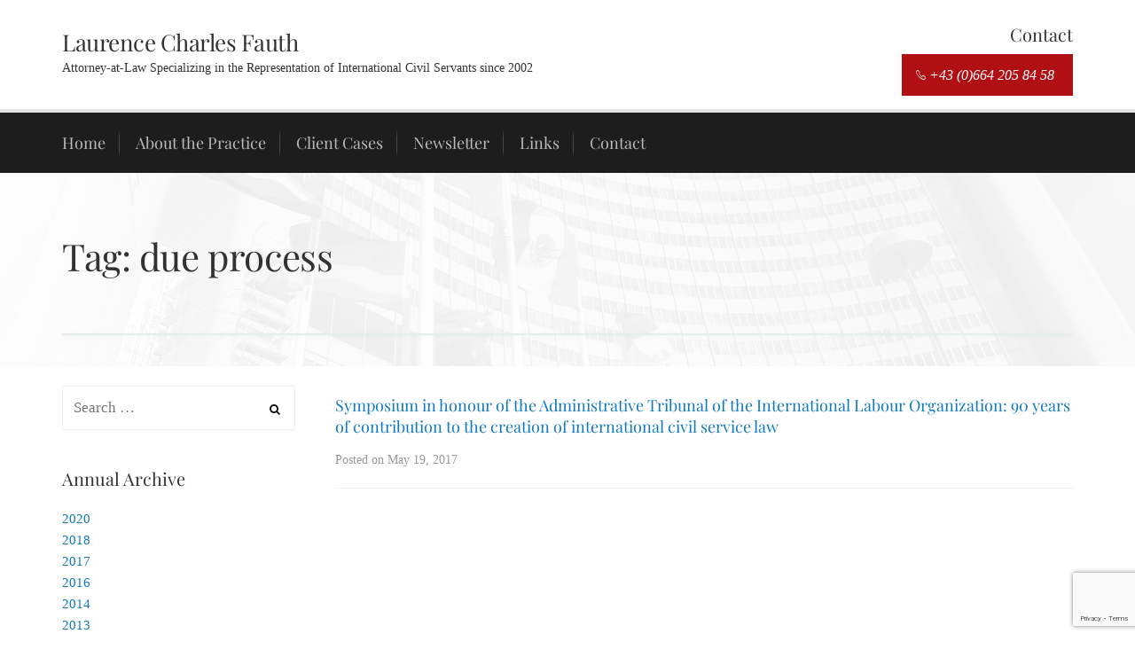

--- FILE ---
content_type: text/html; charset=UTF-8
request_url: https://www.unattorney.com/tag/due-process/
body_size: 10356
content:
<!DOCTYPE html>
<html lang="en-US">
	<head>
		<meta charset="UTF-8">
		<meta name="viewport" content="width=device-width, initial-scale=1">
		<link rel="profile" href="http://gmpg.org/xfn/11">
		<link rel="pingback" href="https://www.unattorney.com/xmlrpc.php">
		<meta name='robots' content='index, follow, max-image-preview:large, max-snippet:-1, max-video-preview:-1' />

	<!-- This site is optimized with the Yoast SEO plugin v26.4 - https://yoast.com/wordpress/plugins/seo/ -->
	<title>due process Archives - Laurence Charles Fauth</title>
	<link rel="canonical" href="https://www.unattorney.com/tag/due-process/" />
	<meta property="og:locale" content="en_US" />
	<meta property="og:type" content="article" />
	<meta property="og:title" content="due process Archives - Laurence Charles Fauth" />
	<meta property="og:url" content="https://www.unattorney.com/tag/due-process/" />
	<meta property="og:site_name" content="Laurence Charles Fauth" />
	<meta name="twitter:card" content="summary_large_image" />
	<script type="application/ld+json" class="yoast-schema-graph">{"@context":"https://schema.org","@graph":[{"@type":"CollectionPage","@id":"https://www.unattorney.com/tag/due-process/","url":"https://www.unattorney.com/tag/due-process/","name":"due process Archives - Laurence Charles Fauth","isPartOf":{"@id":"https://www.unattorney.com/#website"},"breadcrumb":{"@id":"https://www.unattorney.com/tag/due-process/#breadcrumb"},"inLanguage":"en-US"},{"@type":"BreadcrumbList","@id":"https://www.unattorney.com/tag/due-process/#breadcrumb","itemListElement":[{"@type":"ListItem","position":1,"name":"Home","item":"https://www.unattorney.com/"},{"@type":"ListItem","position":2,"name":"due process"}]},{"@type":"WebSite","@id":"https://www.unattorney.com/#website","url":"https://www.unattorney.com/","name":"Laurence Charles Fauth, Attorney","description":"Attorney-at-Law   Specializing in the Representation of International Civil Servants since 2002","publisher":{"@id":"https://www.unattorney.com/#organization"},"potentialAction":[{"@type":"SearchAction","target":{"@type":"EntryPoint","urlTemplate":"https://www.unattorney.com/?s={search_term_string}"},"query-input":{"@type":"PropertyValueSpecification","valueRequired":true,"valueName":"search_term_string"}}],"inLanguage":"en-US"},{"@type":"Organization","@id":"https://www.unattorney.com/#organization","name":"Laurence Charles Fauth, Attorney","url":"https://www.unattorney.com/","logo":{"@type":"ImageObject","inLanguage":"en-US","@id":"https://www.unattorney.com/#/schema/logo/image/","url":"https://www.unattorney.com/wp-content/uploads/2019/11/laurence-charles-fauth.png","contentUrl":"https://www.unattorney.com/wp-content/uploads/2019/11/laurence-charles-fauth.png","width":282,"height":40,"caption":"Laurence Charles Fauth, Attorney"},"image":{"@id":"https://www.unattorney.com/#/schema/logo/image/"}}]}</script>
	<!-- / Yoast SEO plugin. -->


<link rel="alternate" type="application/rss+xml" title="Laurence Charles Fauth &raquo; Feed" href="https://www.unattorney.com/feed/" />
<link rel="alternate" type="application/rss+xml" title="Laurence Charles Fauth &raquo; Comments Feed" href="https://www.unattorney.com/comments/feed/" />
<link rel="alternate" type="application/rss+xml" title="Laurence Charles Fauth &raquo; due process Tag Feed" href="https://www.unattorney.com/tag/due-process/feed/" />
<style id='wp-img-auto-sizes-contain-inline-css' type='text/css'>
img:is([sizes=auto i],[sizes^="auto," i]){contain-intrinsic-size:3000px 1500px}
/*# sourceURL=wp-img-auto-sizes-contain-inline-css */
</style>
<style id='wp-emoji-styles-inline-css' type='text/css'>

	img.wp-smiley, img.emoji {
		display: inline !important;
		border: none !important;
		box-shadow: none !important;
		height: 1em !important;
		width: 1em !important;
		margin: 0 0.07em !important;
		vertical-align: -0.1em !important;
		background: none !important;
		padding: 0 !important;
	}
/*# sourceURL=wp-emoji-styles-inline-css */
</style>
<link rel='stylesheet' id='wp-block-library-css' href='https://www.unattorney.com/wp-includes/css/dist/block-library/style.min.css?ver=6.9' type='text/css' media='all' />
<style id='wp-block-heading-inline-css' type='text/css'>
h1:where(.wp-block-heading).has-background,h2:where(.wp-block-heading).has-background,h3:where(.wp-block-heading).has-background,h4:where(.wp-block-heading).has-background,h5:where(.wp-block-heading).has-background,h6:where(.wp-block-heading).has-background{padding:1.25em 2.375em}h1.has-text-align-left[style*=writing-mode]:where([style*=vertical-lr]),h1.has-text-align-right[style*=writing-mode]:where([style*=vertical-rl]),h2.has-text-align-left[style*=writing-mode]:where([style*=vertical-lr]),h2.has-text-align-right[style*=writing-mode]:where([style*=vertical-rl]),h3.has-text-align-left[style*=writing-mode]:where([style*=vertical-lr]),h3.has-text-align-right[style*=writing-mode]:where([style*=vertical-rl]),h4.has-text-align-left[style*=writing-mode]:where([style*=vertical-lr]),h4.has-text-align-right[style*=writing-mode]:where([style*=vertical-rl]),h5.has-text-align-left[style*=writing-mode]:where([style*=vertical-lr]),h5.has-text-align-right[style*=writing-mode]:where([style*=vertical-rl]),h6.has-text-align-left[style*=writing-mode]:where([style*=vertical-lr]),h6.has-text-align-right[style*=writing-mode]:where([style*=vertical-rl]){rotate:180deg}
/*# sourceURL=https://www.unattorney.com/wp-includes/blocks/heading/style.min.css */
</style>
<style id='global-styles-inline-css' type='text/css'>
:root{--wp--preset--aspect-ratio--square: 1;--wp--preset--aspect-ratio--4-3: 4/3;--wp--preset--aspect-ratio--3-4: 3/4;--wp--preset--aspect-ratio--3-2: 3/2;--wp--preset--aspect-ratio--2-3: 2/3;--wp--preset--aspect-ratio--16-9: 16/9;--wp--preset--aspect-ratio--9-16: 9/16;--wp--preset--color--black: #000000;--wp--preset--color--cyan-bluish-gray: #abb8c3;--wp--preset--color--white: #ffffff;--wp--preset--color--pale-pink: #f78da7;--wp--preset--color--vivid-red: #cf2e2e;--wp--preset--color--luminous-vivid-orange: #ff6900;--wp--preset--color--luminous-vivid-amber: #fcb900;--wp--preset--color--light-green-cyan: #7bdcb5;--wp--preset--color--vivid-green-cyan: #00d084;--wp--preset--color--pale-cyan-blue: #8ed1fc;--wp--preset--color--vivid-cyan-blue: #0693e3;--wp--preset--color--vivid-purple: #9b51e0;--wp--preset--gradient--vivid-cyan-blue-to-vivid-purple: linear-gradient(135deg,rgb(6,147,227) 0%,rgb(155,81,224) 100%);--wp--preset--gradient--light-green-cyan-to-vivid-green-cyan: linear-gradient(135deg,rgb(122,220,180) 0%,rgb(0,208,130) 100%);--wp--preset--gradient--luminous-vivid-amber-to-luminous-vivid-orange: linear-gradient(135deg,rgb(252,185,0) 0%,rgb(255,105,0) 100%);--wp--preset--gradient--luminous-vivid-orange-to-vivid-red: linear-gradient(135deg,rgb(255,105,0) 0%,rgb(207,46,46) 100%);--wp--preset--gradient--very-light-gray-to-cyan-bluish-gray: linear-gradient(135deg,rgb(238,238,238) 0%,rgb(169,184,195) 100%);--wp--preset--gradient--cool-to-warm-spectrum: linear-gradient(135deg,rgb(74,234,220) 0%,rgb(151,120,209) 20%,rgb(207,42,186) 40%,rgb(238,44,130) 60%,rgb(251,105,98) 80%,rgb(254,248,76) 100%);--wp--preset--gradient--blush-light-purple: linear-gradient(135deg,rgb(255,206,236) 0%,rgb(152,150,240) 100%);--wp--preset--gradient--blush-bordeaux: linear-gradient(135deg,rgb(254,205,165) 0%,rgb(254,45,45) 50%,rgb(107,0,62) 100%);--wp--preset--gradient--luminous-dusk: linear-gradient(135deg,rgb(255,203,112) 0%,rgb(199,81,192) 50%,rgb(65,88,208) 100%);--wp--preset--gradient--pale-ocean: linear-gradient(135deg,rgb(255,245,203) 0%,rgb(182,227,212) 50%,rgb(51,167,181) 100%);--wp--preset--gradient--electric-grass: linear-gradient(135deg,rgb(202,248,128) 0%,rgb(113,206,126) 100%);--wp--preset--gradient--midnight: linear-gradient(135deg,rgb(2,3,129) 0%,rgb(40,116,252) 100%);--wp--preset--font-size--small: 13px;--wp--preset--font-size--medium: 20px;--wp--preset--font-size--large: 36px;--wp--preset--font-size--x-large: 42px;--wp--preset--spacing--20: 0.44rem;--wp--preset--spacing--30: 0.67rem;--wp--preset--spacing--40: 1rem;--wp--preset--spacing--50: 1.5rem;--wp--preset--spacing--60: 2.25rem;--wp--preset--spacing--70: 3.38rem;--wp--preset--spacing--80: 5.06rem;--wp--preset--shadow--natural: 6px 6px 9px rgba(0, 0, 0, 0.2);--wp--preset--shadow--deep: 12px 12px 50px rgba(0, 0, 0, 0.4);--wp--preset--shadow--sharp: 6px 6px 0px rgba(0, 0, 0, 0.2);--wp--preset--shadow--outlined: 6px 6px 0px -3px rgb(255, 255, 255), 6px 6px rgb(0, 0, 0);--wp--preset--shadow--crisp: 6px 6px 0px rgb(0, 0, 0);}:where(.is-layout-flex){gap: 0.5em;}:where(.is-layout-grid){gap: 0.5em;}body .is-layout-flex{display: flex;}.is-layout-flex{flex-wrap: wrap;align-items: center;}.is-layout-flex > :is(*, div){margin: 0;}body .is-layout-grid{display: grid;}.is-layout-grid > :is(*, div){margin: 0;}:where(.wp-block-columns.is-layout-flex){gap: 2em;}:where(.wp-block-columns.is-layout-grid){gap: 2em;}:where(.wp-block-post-template.is-layout-flex){gap: 1.25em;}:where(.wp-block-post-template.is-layout-grid){gap: 1.25em;}.has-black-color{color: var(--wp--preset--color--black) !important;}.has-cyan-bluish-gray-color{color: var(--wp--preset--color--cyan-bluish-gray) !important;}.has-white-color{color: var(--wp--preset--color--white) !important;}.has-pale-pink-color{color: var(--wp--preset--color--pale-pink) !important;}.has-vivid-red-color{color: var(--wp--preset--color--vivid-red) !important;}.has-luminous-vivid-orange-color{color: var(--wp--preset--color--luminous-vivid-orange) !important;}.has-luminous-vivid-amber-color{color: var(--wp--preset--color--luminous-vivid-amber) !important;}.has-light-green-cyan-color{color: var(--wp--preset--color--light-green-cyan) !important;}.has-vivid-green-cyan-color{color: var(--wp--preset--color--vivid-green-cyan) !important;}.has-pale-cyan-blue-color{color: var(--wp--preset--color--pale-cyan-blue) !important;}.has-vivid-cyan-blue-color{color: var(--wp--preset--color--vivid-cyan-blue) !important;}.has-vivid-purple-color{color: var(--wp--preset--color--vivid-purple) !important;}.has-black-background-color{background-color: var(--wp--preset--color--black) !important;}.has-cyan-bluish-gray-background-color{background-color: var(--wp--preset--color--cyan-bluish-gray) !important;}.has-white-background-color{background-color: var(--wp--preset--color--white) !important;}.has-pale-pink-background-color{background-color: var(--wp--preset--color--pale-pink) !important;}.has-vivid-red-background-color{background-color: var(--wp--preset--color--vivid-red) !important;}.has-luminous-vivid-orange-background-color{background-color: var(--wp--preset--color--luminous-vivid-orange) !important;}.has-luminous-vivid-amber-background-color{background-color: var(--wp--preset--color--luminous-vivid-amber) !important;}.has-light-green-cyan-background-color{background-color: var(--wp--preset--color--light-green-cyan) !important;}.has-vivid-green-cyan-background-color{background-color: var(--wp--preset--color--vivid-green-cyan) !important;}.has-pale-cyan-blue-background-color{background-color: var(--wp--preset--color--pale-cyan-blue) !important;}.has-vivid-cyan-blue-background-color{background-color: var(--wp--preset--color--vivid-cyan-blue) !important;}.has-vivid-purple-background-color{background-color: var(--wp--preset--color--vivid-purple) !important;}.has-black-border-color{border-color: var(--wp--preset--color--black) !important;}.has-cyan-bluish-gray-border-color{border-color: var(--wp--preset--color--cyan-bluish-gray) !important;}.has-white-border-color{border-color: var(--wp--preset--color--white) !important;}.has-pale-pink-border-color{border-color: var(--wp--preset--color--pale-pink) !important;}.has-vivid-red-border-color{border-color: var(--wp--preset--color--vivid-red) !important;}.has-luminous-vivid-orange-border-color{border-color: var(--wp--preset--color--luminous-vivid-orange) !important;}.has-luminous-vivid-amber-border-color{border-color: var(--wp--preset--color--luminous-vivid-amber) !important;}.has-light-green-cyan-border-color{border-color: var(--wp--preset--color--light-green-cyan) !important;}.has-vivid-green-cyan-border-color{border-color: var(--wp--preset--color--vivid-green-cyan) !important;}.has-pale-cyan-blue-border-color{border-color: var(--wp--preset--color--pale-cyan-blue) !important;}.has-vivid-cyan-blue-border-color{border-color: var(--wp--preset--color--vivid-cyan-blue) !important;}.has-vivid-purple-border-color{border-color: var(--wp--preset--color--vivid-purple) !important;}.has-vivid-cyan-blue-to-vivid-purple-gradient-background{background: var(--wp--preset--gradient--vivid-cyan-blue-to-vivid-purple) !important;}.has-light-green-cyan-to-vivid-green-cyan-gradient-background{background: var(--wp--preset--gradient--light-green-cyan-to-vivid-green-cyan) !important;}.has-luminous-vivid-amber-to-luminous-vivid-orange-gradient-background{background: var(--wp--preset--gradient--luminous-vivid-amber-to-luminous-vivid-orange) !important;}.has-luminous-vivid-orange-to-vivid-red-gradient-background{background: var(--wp--preset--gradient--luminous-vivid-orange-to-vivid-red) !important;}.has-very-light-gray-to-cyan-bluish-gray-gradient-background{background: var(--wp--preset--gradient--very-light-gray-to-cyan-bluish-gray) !important;}.has-cool-to-warm-spectrum-gradient-background{background: var(--wp--preset--gradient--cool-to-warm-spectrum) !important;}.has-blush-light-purple-gradient-background{background: var(--wp--preset--gradient--blush-light-purple) !important;}.has-blush-bordeaux-gradient-background{background: var(--wp--preset--gradient--blush-bordeaux) !important;}.has-luminous-dusk-gradient-background{background: var(--wp--preset--gradient--luminous-dusk) !important;}.has-pale-ocean-gradient-background{background: var(--wp--preset--gradient--pale-ocean) !important;}.has-electric-grass-gradient-background{background: var(--wp--preset--gradient--electric-grass) !important;}.has-midnight-gradient-background{background: var(--wp--preset--gradient--midnight) !important;}.has-small-font-size{font-size: var(--wp--preset--font-size--small) !important;}.has-medium-font-size{font-size: var(--wp--preset--font-size--medium) !important;}.has-large-font-size{font-size: var(--wp--preset--font-size--large) !important;}.has-x-large-font-size{font-size: var(--wp--preset--font-size--x-large) !important;}
/*# sourceURL=global-styles-inline-css */
</style>

<style id='classic-theme-styles-inline-css' type='text/css'>
/*! This file is auto-generated */
.wp-block-button__link{color:#fff;background-color:#32373c;border-radius:9999px;box-shadow:none;text-decoration:none;padding:calc(.667em + 2px) calc(1.333em + 2px);font-size:1.125em}.wp-block-file__button{background:#32373c;color:#fff;text-decoration:none}
/*# sourceURL=/wp-includes/css/classic-themes.min.css */
</style>
<link rel='stylesheet' id='contact-form-7-css' href='https://www.unattorney.com/wp-content/plugins/contact-form-7/includes/css/styles.css?ver=6.1.3' type='text/css' media='all' />
<link rel='stylesheet' id='ccfw-style-css' href='https://www.unattorney.com/wp-content/themes/judgement/style.css?ver=6.9' type='text/css' media='all' />
<link rel='stylesheet' id='font-awesome-css' href='https://www.unattorney.com/wp-content/plugins/elementor/assets/lib/font-awesome/css/font-awesome.min.css?ver=4.7.0' type='text/css' media='all' />
<link rel='stylesheet' id='ccfw-ionicons-css' href='https://www.unattorney.com/wp-content/themes/judgement/css/ionicons.css?ver=6.9' type='text/css' media='all' />
<link rel='stylesheet' id='ccfw-elementor-css' href='https://www.unattorney.com/wp-content/themes/judgement/css/elementor.css?ver=6.9' type='text/css' media='all' />
<link rel='stylesheet' id='ccfw-animate-css' href='https://www.unattorney.com/wp-content/themes/judgement/css/animate.css?ver=6.9' type='text/css' media='all' />
<!--n2css--><!--n2js--><script type="text/javascript" src="https://www.unattorney.com/wp-includes/js/jquery/jquery.min.js?ver=3.7.1" id="jquery-core-js"></script>
<script type="text/javascript" src="https://www.unattorney.com/wp-includes/js/jquery/jquery-migrate.min.js?ver=3.4.1" id="jquery-migrate-js"></script>
<link rel="https://api.w.org/" href="https://www.unattorney.com/wp-json/" /><link rel="alternate" title="JSON" type="application/json" href="https://www.unattorney.com/wp-json/wp/v2/tags/79" /><link rel="EditURI" type="application/rsd+xml" title="RSD" href="https://www.unattorney.com/xmlrpc.php?rsd" />
<meta name="generator" content="WordPress 6.9" />
<meta name="generator" content="Elementor 3.33.1; features: additional_custom_breakpoints; settings: css_print_method-external, google_font-enabled, font_display-auto">
			<style>
				.e-con.e-parent:nth-of-type(n+4):not(.e-lazyloaded):not(.e-no-lazyload),
				.e-con.e-parent:nth-of-type(n+4):not(.e-lazyloaded):not(.e-no-lazyload) * {
					background-image: none !important;
				}
				@media screen and (max-height: 1024px) {
					.e-con.e-parent:nth-of-type(n+3):not(.e-lazyloaded):not(.e-no-lazyload),
					.e-con.e-parent:nth-of-type(n+3):not(.e-lazyloaded):not(.e-no-lazyload) * {
						background-image: none !important;
					}
				}
				@media screen and (max-height: 640px) {
					.e-con.e-parent:nth-of-type(n+2):not(.e-lazyloaded):not(.e-no-lazyload),
					.e-con.e-parent:nth-of-type(n+2):not(.e-lazyloaded):not(.e-no-lazyload) * {
						background-image: none !important;
					}
				}
			</style>
			<style id="sccss">.ccfw-last-footer{
		display:block;
}

.elementor-page-340 .ccfw-first-footer-wrapper{
		display:none;
}

.elementor-page-1316 .ccfw-first-footer-wrapper{
		display:none;
}

.page-id-2 .ccfw-first-footer-wrapper{
		display:none;
}

.elementor-page-1218 .ccfw-first-footer-wrapper{
		display:none;
}

.single-post .ccfw-first-footer-wrapper{
		display:none;
}

.elementor-page-1285 .ccfw-first-footer-wrapper{
		display:none;
}

.entry-header {
    background-image: url("/wp-content/uploads/2019/01/vienna-88369_1920.jpg");
    
    background-color: rgb(191, 169, 128);
}

.ccfw-blog-loop-item .ccfw-entry-content {
    display: none;
}
.ccfw-blog-loop-item .ccfw-entry-meta .byline {
    display: none;
}
.ccfw-blog-loop-item .ccfw-entry-meta {
    display: block;
}
.ccfw-blog-loop-item .ccfw-entry-title h2, .ccfw-blog-loop-item .ccfw-entry-title a, .content-area .ccfw-blog-loop-item .ccfw-entry-header h2 {
    font-size: 18px !important;
    line-height: 24px !important;
    color: #117abc;
}
.content-area .ccfw-blog-loop-item .ccfw-entry-footer {
		display: none;
}
.ccfw-blog-loop-item {
    border: none;
    border-bottom: 1px solid #eee;
    padding: 0;
}
.content-area .ccfw-single-post .ccfw-entry-footer {
		display: none;
}
.content-area .ccfw-single-post .ccfw-entry-content {
		margin-bottom: 50px
}

@media only screen and (max-width: 1200px) {
		.ccfw-site-text-logo {
    padding: 35px 0px 0 0;
    white-space: unset;
		}
}</style><style id="kirki-inline-styles">.ccfw-site-logo img{height:50px;}.ccfw-header-details .widget.widget_text i{color:#bfa980;}.post-navigation span.meta-nav, .mc4wp-form input[type="submit"], .content-area input[type="submit"], .content-area input[type="button"], .ccfw-content .widget a.button, .blog-menu > li > a:before, .blog-menu > .has-children li a:hover, .ccfw-content .widget a.button, .ccfw-first-footer-wrapper .textwidget li:before, .advanced-sidebar-menu ul li.current_page_item > a, .advanced-sidebar-menu ul li.current_page_item > a:hover, .advanced-sidebar-menu ul li.current_page_parent > a, .advanced-sidebar-menu ul li.current_page_parent > a:hover, .advanced-sidebar-menu ul ul.children li a, .advanced-sidebar-menu ul ul.children{background-color:#bfa980;}.ccfw-blog-pagination ul li.active a, .blog-menu > .has-children li a:hover, .advanced-sidebar-menu ul li.current_page_item > a, .advanced-sidebar-menu ul li.current_page_item > a:hover, .advanced-sidebar-menu ul li.current_page_parent > a, .advanced-sidebar-menu ul li.current_page_parent > a:hover, .advanced-sidebar-menu ul ul.children li a{border-color:#bfa980;}body .content-area .elementor-widget-tabs.elementor-tabs-view-horizontal .elementor-tab-desktop-title.elementor-active{border-top-color:#bfa980;}.sticky, .ccfw-content .widget_text.widget, .advanced-sidebar-menu ul > li > a:hover, .sidebar.right-sidebar .advanced-sidebar-menu ul > li > a:hover{border-left-color:#bfa980;}.blog-menu > li.current_page_item > a, .blog-menu > li.current_page_item:hover > a, .blog-menu > li.current_page_ancestor > a, .blog-menu > li.current_page_ancestor:hover > a, .blog-menu > li.current_page_parent > a, .blog-menu > li.current_page_parent:hover > a, .blog-menu > .has-children li a:hover, .blog-menu ul.children li:hover > a, .blog-menu li ul li a:hover, .blog-menu ul.children li:hover > a, .blog-menu li ul li a:hover, .advanced-sidebar-menu ul li.current_page_item > a, .advanced-sidebar-menu ul li.current_page_item > a:hover, .advanced-sidebar-menu ul li.current_page_parent > a, .advanced-sidebar-menu ul li.current_page_parent > a:hover, .advanced-sidebar-menu ul ul.children li a, .content-area input[type="submit"], .content-area input[type="reset"], .content-area input[type="button"], .jetpack_subscription_widget input[type="submit"], .ccfw-content .widget a.button{color:#fff;}a{color:#117abc;}a:hover{color:#000000;}#wrapper{background-color:#fff;}.ccfw-header-topbar{background-color:#f6f6f6;}.ccfw-header-topbar, .ccfw-header-topbar a{color:#888;}.ccfw-header-main{background-color:#fff;}.ccfw-site-title a{color:#333;}.ccfw-site-description{color:#333;}.ccfw-header-main, .ccfw-header-main h4{color:#333;}.ccfw-first-footer-wrapper{background-color:#222;}.ccfw-first-footer-wrapper, .ccfw-first-footer-wrapper h4, .ccfw-first-footer-wrapper p{color:#fff;}.ccfw-first-footer-wrapper a{color:#fff;}.ccfw-first-footer-wrapper a:hover{color:#ccc;}.ccfw-last-footer{background-color:#282828;color:#ccc;}.ccfw-last-footer a{color:#fff;}body, input, select, textarea, button, .elementor-widget-tabs .elementor-tab-title > span, body .elementor-widget-button .elementor-button{font-family:Muli;font-size:17px;font-weight:400;line-height:1.6;text-transform:none;color:#444;}body .blog-menu > li > a, body h1, body h2, body h3, body h4, body h5, body h6{font-family:Playfair Display;}.blog-menu > li > a{font-family:Playfair Display;font-size:18px;font-weight:400;letter-spacing:0px;text-transform:none;}h1, .entry-header h1{font-family:Playfair Display;font-size:42px;font-weight:400;line-height:1.4;text-transform:none;color:#333333;}h2{font-family:Playfair Display;font-size:34px;font-weight:400;letter-spacing:0px;line-height:1.4;text-transform:none;color:#333333;}h3{font-family:Playfair Display;font-size:28px;font-weight:400;letter-spacing:0px;line-height:1.4;text-transform:none;color:#333333;}h4{font-family:Playfair Display;font-size:26px;font-weight:400;letter-spacing:0px;line-height:1.5;text-transform:none;color:#333333;}h5{font-family:Playfair Display;font-size:22px;font-weight:400;line-height:1.5;text-transform:none;color:#333333;}h6{font-family:Playfair Display;font-size:16px;font-weight:400;line-height:1.5;text-transform:none;color:#333333;}/* cyrillic */
@font-face {
  font-family: 'Playfair Display';
  font-style: normal;
  font-weight: 400;
  font-display: swap;
  src: url(https://www.unattorney.com/wp-content/fonts/playfair-display/nuFvD-vYSZviVYUb_rj3ij__anPXJzDwcbmjWBN2PKdFvXDTbtPY_Q.woff2) format('woff2');
  unicode-range: U+0301, U+0400-045F, U+0490-0491, U+04B0-04B1, U+2116;
}
/* vietnamese */
@font-face {
  font-family: 'Playfair Display';
  font-style: normal;
  font-weight: 400;
  font-display: swap;
  src: url(https://www.unattorney.com/wp-content/fonts/playfair-display/nuFvD-vYSZviVYUb_rj3ij__anPXJzDwcbmjWBN2PKdFvXDYbtPY_Q.woff2) format('woff2');
  unicode-range: U+0102-0103, U+0110-0111, U+0128-0129, U+0168-0169, U+01A0-01A1, U+01AF-01B0, U+0300-0301, U+0303-0304, U+0308-0309, U+0323, U+0329, U+1EA0-1EF9, U+20AB;
}
/* latin-ext */
@font-face {
  font-family: 'Playfair Display';
  font-style: normal;
  font-weight: 400;
  font-display: swap;
  src: url(https://www.unattorney.com/wp-content/fonts/playfair-display/nuFvD-vYSZviVYUb_rj3ij__anPXJzDwcbmjWBN2PKdFvXDZbtPY_Q.woff2) format('woff2');
  unicode-range: U+0100-02BA, U+02BD-02C5, U+02C7-02CC, U+02CE-02D7, U+02DD-02FF, U+0304, U+0308, U+0329, U+1D00-1DBF, U+1E00-1E9F, U+1EF2-1EFF, U+2020, U+20A0-20AB, U+20AD-20C0, U+2113, U+2C60-2C7F, U+A720-A7FF;
}
/* latin */
@font-face {
  font-family: 'Playfair Display';
  font-style: normal;
  font-weight: 400;
  font-display: swap;
  src: url(https://www.unattorney.com/wp-content/fonts/playfair-display/nuFvD-vYSZviVYUb_rj3ij__anPXJzDwcbmjWBN2PKdFvXDXbtM.woff2) format('woff2');
  unicode-range: U+0000-00FF, U+0131, U+0152-0153, U+02BB-02BC, U+02C6, U+02DA, U+02DC, U+0304, U+0308, U+0329, U+2000-206F, U+20AC, U+2122, U+2191, U+2193, U+2212, U+2215, U+FEFF, U+FFFD;
}/* cyrillic */
@font-face {
  font-family: 'Playfair Display';
  font-style: normal;
  font-weight: 400;
  font-display: swap;
  src: url(https://www.unattorney.com/wp-content/fonts/playfair-display/nuFvD-vYSZviVYUb_rj3ij__anPXJzDwcbmjWBN2PKdFvXDTbtPY_Q.woff2) format('woff2');
  unicode-range: U+0301, U+0400-045F, U+0490-0491, U+04B0-04B1, U+2116;
}
/* vietnamese */
@font-face {
  font-family: 'Playfair Display';
  font-style: normal;
  font-weight: 400;
  font-display: swap;
  src: url(https://www.unattorney.com/wp-content/fonts/playfair-display/nuFvD-vYSZviVYUb_rj3ij__anPXJzDwcbmjWBN2PKdFvXDYbtPY_Q.woff2) format('woff2');
  unicode-range: U+0102-0103, U+0110-0111, U+0128-0129, U+0168-0169, U+01A0-01A1, U+01AF-01B0, U+0300-0301, U+0303-0304, U+0308-0309, U+0323, U+0329, U+1EA0-1EF9, U+20AB;
}
/* latin-ext */
@font-face {
  font-family: 'Playfair Display';
  font-style: normal;
  font-weight: 400;
  font-display: swap;
  src: url(https://www.unattorney.com/wp-content/fonts/playfair-display/nuFvD-vYSZviVYUb_rj3ij__anPXJzDwcbmjWBN2PKdFvXDZbtPY_Q.woff2) format('woff2');
  unicode-range: U+0100-02BA, U+02BD-02C5, U+02C7-02CC, U+02CE-02D7, U+02DD-02FF, U+0304, U+0308, U+0329, U+1D00-1DBF, U+1E00-1E9F, U+1EF2-1EFF, U+2020, U+20A0-20AB, U+20AD-20C0, U+2113, U+2C60-2C7F, U+A720-A7FF;
}
/* latin */
@font-face {
  font-family: 'Playfair Display';
  font-style: normal;
  font-weight: 400;
  font-display: swap;
  src: url(https://www.unattorney.com/wp-content/fonts/playfair-display/nuFvD-vYSZviVYUb_rj3ij__anPXJzDwcbmjWBN2PKdFvXDXbtM.woff2) format('woff2');
  unicode-range: U+0000-00FF, U+0131, U+0152-0153, U+02BB-02BC, U+02C6, U+02DA, U+02DC, U+0304, U+0308, U+0329, U+2000-206F, U+20AC, U+2122, U+2191, U+2193, U+2212, U+2215, U+FEFF, U+FFFD;
}/* cyrillic */
@font-face {
  font-family: 'Playfair Display';
  font-style: normal;
  font-weight: 400;
  font-display: swap;
  src: url(https://www.unattorney.com/wp-content/fonts/playfair-display/nuFvD-vYSZviVYUb_rj3ij__anPXJzDwcbmjWBN2PKdFvXDTbtPY_Q.woff2) format('woff2');
  unicode-range: U+0301, U+0400-045F, U+0490-0491, U+04B0-04B1, U+2116;
}
/* vietnamese */
@font-face {
  font-family: 'Playfair Display';
  font-style: normal;
  font-weight: 400;
  font-display: swap;
  src: url(https://www.unattorney.com/wp-content/fonts/playfair-display/nuFvD-vYSZviVYUb_rj3ij__anPXJzDwcbmjWBN2PKdFvXDYbtPY_Q.woff2) format('woff2');
  unicode-range: U+0102-0103, U+0110-0111, U+0128-0129, U+0168-0169, U+01A0-01A1, U+01AF-01B0, U+0300-0301, U+0303-0304, U+0308-0309, U+0323, U+0329, U+1EA0-1EF9, U+20AB;
}
/* latin-ext */
@font-face {
  font-family: 'Playfair Display';
  font-style: normal;
  font-weight: 400;
  font-display: swap;
  src: url(https://www.unattorney.com/wp-content/fonts/playfair-display/nuFvD-vYSZviVYUb_rj3ij__anPXJzDwcbmjWBN2PKdFvXDZbtPY_Q.woff2) format('woff2');
  unicode-range: U+0100-02BA, U+02BD-02C5, U+02C7-02CC, U+02CE-02D7, U+02DD-02FF, U+0304, U+0308, U+0329, U+1D00-1DBF, U+1E00-1E9F, U+1EF2-1EFF, U+2020, U+20A0-20AB, U+20AD-20C0, U+2113, U+2C60-2C7F, U+A720-A7FF;
}
/* latin */
@font-face {
  font-family: 'Playfair Display';
  font-style: normal;
  font-weight: 400;
  font-display: swap;
  src: url(https://www.unattorney.com/wp-content/fonts/playfair-display/nuFvD-vYSZviVYUb_rj3ij__anPXJzDwcbmjWBN2PKdFvXDXbtM.woff2) format('woff2');
  unicode-range: U+0000-00FF, U+0131, U+0152-0153, U+02BB-02BC, U+02C6, U+02DA, U+02DC, U+0304, U+0308, U+0329, U+2000-206F, U+20AC, U+2122, U+2191, U+2193, U+2212, U+2215, U+FEFF, U+FFFD;
}</style>	
	</head>
	<body class="archive tag tag-due-process tag-79 wp-theme-judgement group-blog elementor-default elementor-kit-1618">
		<div id="wrapper">	
			<header id="ccfw-header-wrap">
								     <!--CUSTOM-->	
				     <!--<div class="ccfw-header-topbar">
						<div class="container">
							<div class="row">
								<div class="col-sm-9 col-md-8 col-lg-8 top-bar-left">
																										</div>
								<div class="col-sm-3 col-md-4 col-lg-4 top-bar-right">
																										</div>
							</div>
						</div>
					</div>-->
								<div class="ccfw-header-main">
					<div class="container">
						<div class="row">
							<div class="col-sm-12 col-md-12 col-lg-12">
											<div class="ccfw-site-text-logo">
				<h1 class="ccfw-site-title"><a href="https://www.unattorney.com/" rel="home">Laurence Charles Fauth</a></h1>
									<p class="ccfw-site-description">Attorney-at-Law   Specializing in the Representation of International Civil Servants since 2002</p>
							</div>
											<div class="ccfw-header-branding">
																		<div class="ccfw-header-details-right">
											<div id="text-13" class="widget widget_text"><h4 class="widget-title"><span>Contact</span></h4>			<div class="textwidget"><p><a href="tel:+436642058458"><i class="ion-ios-telephone-outline"> +43 (0)664 205 84 58</i></a></p>
</div>
		</div>										</div>
																		 
									
								</div>               
							</div>
						</div>
					</div>
				</div>
				<div class="ccfw-header-nav">
								
		<div class="container">
			<div class="row">
				<div class="col-lg-12">
					<div class="ccfw-primary-nav clearfix">
						<div class="ccfw-primary-nav-mobile toggle-container visible-sm-block visible-xs-block clearfix">
							<div class="nav-toggle toggle">
								<div class="bar"></div>
								<div class="bar"></div>
								<div class="bar"></div>
							</div>
							<div class="search-toggle toggle">
								<div class="metal"></div>
								<div class="glass"></div>
								<div class="handle"></div>
							</div>
						</div> 
						<div class="blog-search hide">
							<form role="search" method="get" class="search-form" action="https://www.unattorney.com/">
				<label>
					<span class="screen-reader-text">Search for:</span>
					<input type="search" class="search-field" placeholder="Search &hellip;" value="" name="s" />
				</label>
				<input type="submit" class="search-submit" value="Search" />
			</form>						</div>
						<ul class="blog-menu visible-md-block visible-lg-block">
							<li id="menu-item-1167" class="menu-item menu-item-type-post_type menu-item-object-page menu-item-home menu-item-1167"><a href="https://www.unattorney.com/"><span>Home</span></a></li>
<li id="menu-item-1159" class="menu-item menu-item-type-post_type menu-item-object-page menu-item-1159"><a href="https://www.unattorney.com/about-us/"><span>About the Practice</span></a></li>
<li id="menu-item-1592" class="menu-item menu-item-type-post_type menu-item-object-page menu-item-1592"><a href="https://www.unattorney.com/client-cases/"><span>Client Cases</span></a></li>
<li id="menu-item-1261" class="menu-item menu-item-type-post_type menu-item-object-page menu-item-1261"><a href="https://www.unattorney.com/newsletter/"><span>Newsletter</span></a></li>
<li id="menu-item-1162" class="menu-item menu-item-type-post_type menu-item-object-page menu-item-1162"><a href="https://www.unattorney.com/sample-page/"><span>Links</span></a></li>
<li id="menu-item-1065" class="menu-item menu-item-type-post_type menu-item-object-page menu-item-1065"><a href="https://www.unattorney.com/contact-us/"><span>Contact</span></a></li>
						</ul>
						<ul class="mobile-menu">
							<div class="collapse navbar-collapse"><ul id="menu-primary-menu-1" class="nav navbar-nav"><li class="menu-item menu-item-type-post_type menu-item-object-page menu-item-home menu-item-1167"><a title="Home" href="https://www.unattorney.com/">Home</a></li>
<li class="menu-item menu-item-type-post_type menu-item-object-page menu-item-1159"><a title="About the Practice" href="https://www.unattorney.com/about-us/">About the Practice</a></li>
<li class="menu-item menu-item-type-post_type menu-item-object-page menu-item-1592"><a title="Client Cases" href="https://www.unattorney.com/client-cases/">Client Cases</a></li>
<li class="menu-item menu-item-type-post_type menu-item-object-page menu-item-1261"><a title="Newsletter" href="https://www.unattorney.com/newsletter/">Newsletter</a></li>
<li class="menu-item menu-item-type-post_type menu-item-object-page menu-item-1162"><a title="Links" href="https://www.unattorney.com/sample-page/">Links</a></li>
<li class="menu-item menu-item-type-post_type menu-item-object-page menu-item-1065"><a title="Contact" href="https://www.unattorney.com/contact-us/">Contact</a></li>
</ul></div>						</ul>
					</div>
				</div>
			</div>
		</div>
						</div>
				<div class="ccfw-header-before-content">
					<div class="container">
						<div class="row">
							<div class="col-sm-12 col-md-12 col-lg-12">
															</div>
						</div>
					</div>
				</div>
			</header>

			<div class="sticky-header">
				<div class="container">
					<div class="row">
						<div class="col-sm-12 col-md-12 col-lg-12 display-table">
							<!--CUSTOM-->
							<!--			<div class="ccfw-site-text-logo">
				<h1 class="ccfw-site-title"><a href="https://www.unattorney.com/" rel="home">Laurence Charles Fauth</a></h1>
									<p class="ccfw-site-description">Attorney-at-Law   Specializing in the Representation of International Civil Servants since 2002</p>
							</div>
			-->
										
		<div class="container">
			<div class="row">
				<div class="col-lg-12">
					<div class="ccfw-primary-nav clearfix">
						<div class="ccfw-primary-nav-mobile toggle-container visible-sm-block visible-xs-block clearfix">
							<div class="nav-toggle toggle">
								<div class="bar"></div>
								<div class="bar"></div>
								<div class="bar"></div>
							</div>
							<div class="search-toggle toggle">
								<div class="metal"></div>
								<div class="glass"></div>
								<div class="handle"></div>
							</div>
						</div> 
						<div class="blog-search hide">
							<form role="search" method="get" class="search-form" action="https://www.unattorney.com/">
				<label>
					<span class="screen-reader-text">Search for:</span>
					<input type="search" class="search-field" placeholder="Search &hellip;" value="" name="s" />
				</label>
				<input type="submit" class="search-submit" value="Search" />
			</form>						</div>
						<ul class="blog-menu visible-md-block visible-lg-block">
							<li class="menu-item menu-item-type-post_type menu-item-object-page menu-item-home menu-item-1167"><a href="https://www.unattorney.com/"><span>Home</span></a></li>
<li class="menu-item menu-item-type-post_type menu-item-object-page menu-item-1159"><a href="https://www.unattorney.com/about-us/"><span>About the Practice</span></a></li>
<li class="menu-item menu-item-type-post_type menu-item-object-page menu-item-1592"><a href="https://www.unattorney.com/client-cases/"><span>Client Cases</span></a></li>
<li class="menu-item menu-item-type-post_type menu-item-object-page menu-item-1261"><a href="https://www.unattorney.com/newsletter/"><span>Newsletter</span></a></li>
<li class="menu-item menu-item-type-post_type menu-item-object-page menu-item-1162"><a href="https://www.unattorney.com/sample-page/"><span>Links</span></a></li>
<li class="menu-item menu-item-type-post_type menu-item-object-page menu-item-1065"><a href="https://www.unattorney.com/contact-us/"><span>Contact</span></a></li>
						</ul>
						<ul class="mobile-menu">
							<div class="collapse navbar-collapse"><ul id="menu-primary-menu-3" class="nav navbar-nav"><li class="menu-item menu-item-type-post_type menu-item-object-page menu-item-home menu-item-1167"><a title="Home" href="https://www.unattorney.com/">Home</a></li>
<li class="menu-item menu-item-type-post_type menu-item-object-page menu-item-1159"><a title="About the Practice" href="https://www.unattorney.com/about-us/">About the Practice</a></li>
<li class="menu-item menu-item-type-post_type menu-item-object-page menu-item-1592"><a title="Client Cases" href="https://www.unattorney.com/client-cases/">Client Cases</a></li>
<li class="menu-item menu-item-type-post_type menu-item-object-page menu-item-1261"><a title="Newsletter" href="https://www.unattorney.com/newsletter/">Newsletter</a></li>
<li class="menu-item menu-item-type-post_type menu-item-object-page menu-item-1162"><a title="Links" href="https://www.unattorney.com/sample-page/">Links</a></li>
<li class="menu-item menu-item-type-post_type menu-item-object-page menu-item-1065"><a title="Contact" href="https://www.unattorney.com/contact-us/">Contact</a></li>
</ul></div>						</ul>
					</div>
				</div>
			</div>
		</div>
								</div>
					</div>
				</div>
			</div>
			<div id="ccfw-page-wrap" class="hfeed site"><div class="ccfw-content">
	<header class="entry-header">
		<div class="container">
			<div class="row">
				<div class="col-lg-12 col-md-12">
					<h1 class="page-title">Tag: <span>due process</span></h1>				</div>
			</div>
		</div>
	</header><!-- .entry-header -->

    <div class="ccfw-breadcrumbs-wrapper"><div class="container"><div class="row"><div class="col-lg-12 col-md-12"><div class="ccfw-breadcrumbs"></div></div></div></div></div>    
	<div class="container">
		<div class="row">
							<div class="col-lg-9 col-md-9 col-md-push-3 col-lg-push-3 right-content">
					<div id="primary" class="content-area">
	<main id="main" class="site-main" role="main">

		
						
				<article id="post-1553" class="ccfw-blog-loop-item post-1553 post type-post status-publish format-standard hentry category-archive tag-due-process tag-equality-of-arms">
	
		<header class="ccfw-entry-header">
			<h2 class="ccfw-entry-title"><a href="https://www.unattorney.com/2017/05/19/symposium-in-honour-of-the-administrative-tribunal-of-the-international-labour-organization-90-years-of-contribution-to-the-creation-of-international-civil-service-law/" rel="bookmark">Symposium in honour of the Administrative Tribunal of the International Labour Organization: 90 years of contribution to the creation of international civil service law</a></h2>
							<div class="ccfw-entry-meta">
					<span class="posted-on">Posted on <a href="https://www.unattorney.com/2017/05/19/symposium-in-honour-of-the-administrative-tribunal-of-the-international-labour-organization-90-years-of-contribution-to-the-creation-of-international-civil-service-law/" rel="bookmark"><time class="entry-date published" datetime="2017-05-19T11:28:55+02:00">May 19, 2017</time></a></span><span class="byline"> by <span class="author vcard"><a class="url fn n" href="https://www.unattorney.com/author/unattorney/">unattorney</a></span></span>				</div>
					</header>

		<div class="ccfw-entry-content">
							
<h2 class="wp-block-heading"><strong><em>Due Process and Equality of Arms in the
Internal Appeal: </em></strong><strong><em>New
Developments from Judgments 3586 and 368 </em></strong></h2>



 <a href="https://www.unattorney.com/2017/05/19/symposium-in-honour-of-the-administrative-tribunal-of-the-international-labour-organization-90-years-of-contribution-to-the-creation-of-international-civil-service-law/#more-1553" class="more-link">Read More</a>		</div><!-- .entry-content -->

		<footer class="ccfw-entry-footer">
			<span class="cat-links">Posted in <a href="https://www.unattorney.com/category/archive/" rel="category tag">Archive</a></span><span class="tags-links">Tagged <a href="https://www.unattorney.com/tag/due-process/" rel="tag">due process</a>, <a href="https://www.unattorney.com/tag/equality-of-arms/" rel="tag">equality of arms</a></span>		</footer><!-- .entry-footer -->	

		
		</article><!-- #post-## -->
			
			
		
	</main><!-- #main -->
</div><!-- #primary -->				</div>
				<div class="col-lg-3 col-md-3 col-md-pull-9 col-lg-pull-9">
					
<div id="secondary" class="ccfw-default-sidebar widget-area" role="complementary">
	<aside id="search-2" class="widget widget_search"><form role="search" method="get" class="search-form" action="https://www.unattorney.com/">
				<label>
					<span class="screen-reader-text">Search for:</span>
					<input type="search" class="search-field" placeholder="Search &hellip;" value="" name="s" />
				</label>
				<input type="submit" class="search-submit" value="Search" />
			</form></aside><aside id="annual_archive_widget-2" class="widget Annual_Archive_Widget"><h4 class="widget-title">Annual Archive</h4>		<ul>
			<li><a href='https://www.unattorney.com/2020/'>2020</a></li>
	<li><a href='https://www.unattorney.com/2018/'>2018</a></li>
	<li><a href='https://www.unattorney.com/2017/'>2017</a></li>
	<li><a href='https://www.unattorney.com/2016/'>2016</a></li>
	<li><a href='https://www.unattorney.com/2014/'>2014</a></li>
	<li><a href='https://www.unattorney.com/2013/'>2013</a></li>
	<li><a href='https://www.unattorney.com/2012/'>2012</a></li>
	<li><a href='https://www.unattorney.com/2011/'>2011</a></li>
	<li><a href='https://www.unattorney.com/2010/'>2010</a></li>
	<li><a href='https://www.unattorney.com/2009/'>2009</a></li>
	<li><a href='https://www.unattorney.com/2008/'>2008</a></li>
	<li><a href='https://www.unattorney.com/2007/'>2007</a></li>
	<li><a href='https://www.unattorney.com/2006/'>2006</a></li>
	<li><a href='https://www.unattorney.com/2005/'>2005</a></li>
		</ul>
		</aside></div><!-- #secondary -->
				</div>
					</div>
	</div>
</div>
<footer class="ccfw-footer-container"> 
			<div class="ccfw-first-footer-wrapper">
			<div class="container">
				<div class="row">
											<div class="col-lg-3 col-md-3 col-sm-12 col-xs-12 first-footer-1">
							<div id="text-10" class="widget widget_text"><h4 class="widget-title">Contact</h4>			<div class="textwidget"><p class="with-icon"><i class="ion-ios-location-outline"></i>Sautergasse 53/13<br> 1160 Vienna, Austria.</p>

<p class="with-icon"><i class="ion-ios-telephone-outline"></i><span><a href="tel:+436642058458">+43 (0)664 205 84 58</a></span></p>

<p class="with-icon"><i class="ion-social-skype-outline"></i><span><a href="skype:laurence.fauth?chat">laurence.fauth</a></span></p>

<p class="with-icon"><i class="ion-ios-email-outline"></i><span><a href="mailto:info@unattorney.com">info@unattorney.com</a></span></p>
</div>
		</div>   
						</div>
																								</div>
			</div>
		</div>
	    <!-- /first footer -->

    <div class="ccfw-last-footer">
        <div class="container">
            <div class="row">
                <div class="col-lg-12 col-md-12 col-sm-12 col-xs-12">
					<div class="ccfw-footer-msg">
					<div class="site-info">
        				<!--CUSTOM-->
						<span>Copyright © Laurence C. Fauth </span>
						<span class="sep"></span>
						<span>All rights reserved. </span>
						<span class="sep"></span>
						<span><a href="/privacy-policy" style="color: #cccccc;">Privacy Policy</a> </span>
						<span class="sep"></span>
						<span><a href="/privacy-policy" style="color: #cccccc;">Imprint</a> </span>
						<span class="sep"></span>This web site is designed for general information only. The information presented at this site should not be construed to be formal legal advice nor the formation of a lawyer/client relationship. </span><!--Custom-->
    				</div><!-- /site-info -->
					<a href="#" id="ccfw-back-to-top" title="Back to top"><i class="fa fa-angle-up"></i></a>
					</div>
                </div>
            </div>
        </div>
    </div>
</footer>
</div><!-- /#ccfw-page-wrap -->
</div><!-- /#wrapper -->
<script type="speculationrules">
{"prefetch":[{"source":"document","where":{"and":[{"href_matches":"/*"},{"not":{"href_matches":["/wp-*.php","/wp-admin/*","/wp-content/uploads/*","/wp-content/*","/wp-content/plugins/*","/wp-content/themes/judgement/*","/*\\?(.+)"]}},{"not":{"selector_matches":"a[rel~=\"nofollow\"]"}},{"not":{"selector_matches":".no-prefetch, .no-prefetch a"}}]},"eagerness":"conservative"}]}
</script>
			<script>
				const lazyloadRunObserver = () => {
					const lazyloadBackgrounds = document.querySelectorAll( `.e-con.e-parent:not(.e-lazyloaded)` );
					const lazyloadBackgroundObserver = new IntersectionObserver( ( entries ) => {
						entries.forEach( ( entry ) => {
							if ( entry.isIntersecting ) {
								let lazyloadBackground = entry.target;
								if( lazyloadBackground ) {
									lazyloadBackground.classList.add( 'e-lazyloaded' );
								}
								lazyloadBackgroundObserver.unobserve( entry.target );
							}
						});
					}, { rootMargin: '200px 0px 200px 0px' } );
					lazyloadBackgrounds.forEach( ( lazyloadBackground ) => {
						lazyloadBackgroundObserver.observe( lazyloadBackground );
					} );
				};
				const events = [
					'DOMContentLoaded',
					'elementor/lazyload/observe',
				];
				events.forEach( ( event ) => {
					document.addEventListener( event, lazyloadRunObserver );
				} );
			</script>
			<script type="text/javascript" src="https://www.unattorney.com/wp-includes/js/dist/hooks.min.js?ver=dd5603f07f9220ed27f1" id="wp-hooks-js"></script>
<script type="text/javascript" src="https://www.unattorney.com/wp-includes/js/dist/i18n.min.js?ver=c26c3dc7bed366793375" id="wp-i18n-js"></script>
<script type="text/javascript" id="wp-i18n-js-after">
/* <![CDATA[ */
wp.i18n.setLocaleData( { 'text direction\u0004ltr': [ 'ltr' ] } );
//# sourceURL=wp-i18n-js-after
/* ]]> */
</script>
<script type="text/javascript" src="https://www.unattorney.com/wp-content/plugins/contact-form-7/includes/swv/js/index.js?ver=6.1.3" id="swv-js"></script>
<script type="text/javascript" id="contact-form-7-js-before">
/* <![CDATA[ */
var wpcf7 = {
    "api": {
        "root": "https:\/\/www.unattorney.com\/wp-json\/",
        "namespace": "contact-form-7\/v1"
    }
};
//# sourceURL=contact-form-7-js-before
/* ]]> */
</script>
<script type="text/javascript" src="https://www.unattorney.com/wp-content/plugins/contact-form-7/includes/js/index.js?ver=6.1.3" id="contact-form-7-js"></script>
<script type="text/javascript" src="https://www.unattorney.com/wp-content/themes/judgement/js/navigation.js?ver=20161205" id="ccfw-navigation-js"></script>
<script type="text/javascript" src="https://www.unattorney.com/wp-content/themes/judgement/js/main.js?ver=20161205" id="ccfw-main-js"></script>
<script type="text/javascript" src="https://www.unattorney.com/wp-content/themes/judgement/js/skip-link-focus-fix.js?ver=20130115" id="ccfw-skip-link-focus-fix-js"></script>
<script type="text/javascript" src="https://www.google.com/recaptcha/api.js?render=6LcCnIQUAAAAACK--2ap7Mqsiw4PGFJ9qiCrCvCb&amp;ver=3.0" id="google-recaptcha-js"></script>
<script type="text/javascript" src="https://www.unattorney.com/wp-includes/js/dist/vendor/wp-polyfill.min.js?ver=3.15.0" id="wp-polyfill-js"></script>
<script type="text/javascript" id="wpcf7-recaptcha-js-before">
/* <![CDATA[ */
var wpcf7_recaptcha = {
    "sitekey": "6LcCnIQUAAAAACK--2ap7Mqsiw4PGFJ9qiCrCvCb",
    "actions": {
        "homepage": "homepage",
        "contactform": "contactform"
    }
};
//# sourceURL=wpcf7-recaptcha-js-before
/* ]]> */
</script>
<script type="text/javascript" src="https://www.unattorney.com/wp-content/plugins/contact-form-7/modules/recaptcha/index.js?ver=6.1.3" id="wpcf7-recaptcha-js"></script>
<script id="wp-emoji-settings" type="application/json">
{"baseUrl":"https://s.w.org/images/core/emoji/17.0.2/72x72/","ext":".png","svgUrl":"https://s.w.org/images/core/emoji/17.0.2/svg/","svgExt":".svg","source":{"concatemoji":"https://www.unattorney.com/wp-includes/js/wp-emoji-release.min.js?ver=6.9"}}
</script>
<script type="module">
/* <![CDATA[ */
/*! This file is auto-generated */
const a=JSON.parse(document.getElementById("wp-emoji-settings").textContent),o=(window._wpemojiSettings=a,"wpEmojiSettingsSupports"),s=["flag","emoji"];function i(e){try{var t={supportTests:e,timestamp:(new Date).valueOf()};sessionStorage.setItem(o,JSON.stringify(t))}catch(e){}}function c(e,t,n){e.clearRect(0,0,e.canvas.width,e.canvas.height),e.fillText(t,0,0);t=new Uint32Array(e.getImageData(0,0,e.canvas.width,e.canvas.height).data);e.clearRect(0,0,e.canvas.width,e.canvas.height),e.fillText(n,0,0);const a=new Uint32Array(e.getImageData(0,0,e.canvas.width,e.canvas.height).data);return t.every((e,t)=>e===a[t])}function p(e,t){e.clearRect(0,0,e.canvas.width,e.canvas.height),e.fillText(t,0,0);var n=e.getImageData(16,16,1,1);for(let e=0;e<n.data.length;e++)if(0!==n.data[e])return!1;return!0}function u(e,t,n,a){switch(t){case"flag":return n(e,"\ud83c\udff3\ufe0f\u200d\u26a7\ufe0f","\ud83c\udff3\ufe0f\u200b\u26a7\ufe0f")?!1:!n(e,"\ud83c\udde8\ud83c\uddf6","\ud83c\udde8\u200b\ud83c\uddf6")&&!n(e,"\ud83c\udff4\udb40\udc67\udb40\udc62\udb40\udc65\udb40\udc6e\udb40\udc67\udb40\udc7f","\ud83c\udff4\u200b\udb40\udc67\u200b\udb40\udc62\u200b\udb40\udc65\u200b\udb40\udc6e\u200b\udb40\udc67\u200b\udb40\udc7f");case"emoji":return!a(e,"\ud83e\u1fac8")}return!1}function f(e,t,n,a){let r;const o=(r="undefined"!=typeof WorkerGlobalScope&&self instanceof WorkerGlobalScope?new OffscreenCanvas(300,150):document.createElement("canvas")).getContext("2d",{willReadFrequently:!0}),s=(o.textBaseline="top",o.font="600 32px Arial",{});return e.forEach(e=>{s[e]=t(o,e,n,a)}),s}function r(e){var t=document.createElement("script");t.src=e,t.defer=!0,document.head.appendChild(t)}a.supports={everything:!0,everythingExceptFlag:!0},new Promise(t=>{let n=function(){try{var e=JSON.parse(sessionStorage.getItem(o));if("object"==typeof e&&"number"==typeof e.timestamp&&(new Date).valueOf()<e.timestamp+604800&&"object"==typeof e.supportTests)return e.supportTests}catch(e){}return null}();if(!n){if("undefined"!=typeof Worker&&"undefined"!=typeof OffscreenCanvas&&"undefined"!=typeof URL&&URL.createObjectURL&&"undefined"!=typeof Blob)try{var e="postMessage("+f.toString()+"("+[JSON.stringify(s),u.toString(),c.toString(),p.toString()].join(",")+"));",a=new Blob([e],{type:"text/javascript"});const r=new Worker(URL.createObjectURL(a),{name:"wpTestEmojiSupports"});return void(r.onmessage=e=>{i(n=e.data),r.terminate(),t(n)})}catch(e){}i(n=f(s,u,c,p))}t(n)}).then(e=>{for(const n in e)a.supports[n]=e[n],a.supports.everything=a.supports.everything&&a.supports[n],"flag"!==n&&(a.supports.everythingExceptFlag=a.supports.everythingExceptFlag&&a.supports[n]);var t;a.supports.everythingExceptFlag=a.supports.everythingExceptFlag&&!a.supports.flag,a.supports.everything||((t=a.source||{}).concatemoji?r(t.concatemoji):t.wpemoji&&t.twemoji&&(r(t.twemoji),r(t.wpemoji)))});
//# sourceURL=https://www.unattorney.com/wp-includes/js/wp-emoji-loader.min.js
/* ]]> */
</script>
</body>
</html>

--- FILE ---
content_type: text/html; charset=utf-8
request_url: https://www.google.com/recaptcha/api2/anchor?ar=1&k=6LcCnIQUAAAAACK--2ap7Mqsiw4PGFJ9qiCrCvCb&co=aHR0cHM6Ly93d3cudW5hdHRvcm5leS5jb206NDQz&hl=en&v=PoyoqOPhxBO7pBk68S4YbpHZ&size=invisible&anchor-ms=20000&execute-ms=30000&cb=yhg1045qekeh
body_size: 48927
content:
<!DOCTYPE HTML><html dir="ltr" lang="en"><head><meta http-equiv="Content-Type" content="text/html; charset=UTF-8">
<meta http-equiv="X-UA-Compatible" content="IE=edge">
<title>reCAPTCHA</title>
<style type="text/css">
/* cyrillic-ext */
@font-face {
  font-family: 'Roboto';
  font-style: normal;
  font-weight: 400;
  font-stretch: 100%;
  src: url(//fonts.gstatic.com/s/roboto/v48/KFO7CnqEu92Fr1ME7kSn66aGLdTylUAMa3GUBHMdazTgWw.woff2) format('woff2');
  unicode-range: U+0460-052F, U+1C80-1C8A, U+20B4, U+2DE0-2DFF, U+A640-A69F, U+FE2E-FE2F;
}
/* cyrillic */
@font-face {
  font-family: 'Roboto';
  font-style: normal;
  font-weight: 400;
  font-stretch: 100%;
  src: url(//fonts.gstatic.com/s/roboto/v48/KFO7CnqEu92Fr1ME7kSn66aGLdTylUAMa3iUBHMdazTgWw.woff2) format('woff2');
  unicode-range: U+0301, U+0400-045F, U+0490-0491, U+04B0-04B1, U+2116;
}
/* greek-ext */
@font-face {
  font-family: 'Roboto';
  font-style: normal;
  font-weight: 400;
  font-stretch: 100%;
  src: url(//fonts.gstatic.com/s/roboto/v48/KFO7CnqEu92Fr1ME7kSn66aGLdTylUAMa3CUBHMdazTgWw.woff2) format('woff2');
  unicode-range: U+1F00-1FFF;
}
/* greek */
@font-face {
  font-family: 'Roboto';
  font-style: normal;
  font-weight: 400;
  font-stretch: 100%;
  src: url(//fonts.gstatic.com/s/roboto/v48/KFO7CnqEu92Fr1ME7kSn66aGLdTylUAMa3-UBHMdazTgWw.woff2) format('woff2');
  unicode-range: U+0370-0377, U+037A-037F, U+0384-038A, U+038C, U+038E-03A1, U+03A3-03FF;
}
/* math */
@font-face {
  font-family: 'Roboto';
  font-style: normal;
  font-weight: 400;
  font-stretch: 100%;
  src: url(//fonts.gstatic.com/s/roboto/v48/KFO7CnqEu92Fr1ME7kSn66aGLdTylUAMawCUBHMdazTgWw.woff2) format('woff2');
  unicode-range: U+0302-0303, U+0305, U+0307-0308, U+0310, U+0312, U+0315, U+031A, U+0326-0327, U+032C, U+032F-0330, U+0332-0333, U+0338, U+033A, U+0346, U+034D, U+0391-03A1, U+03A3-03A9, U+03B1-03C9, U+03D1, U+03D5-03D6, U+03F0-03F1, U+03F4-03F5, U+2016-2017, U+2034-2038, U+203C, U+2040, U+2043, U+2047, U+2050, U+2057, U+205F, U+2070-2071, U+2074-208E, U+2090-209C, U+20D0-20DC, U+20E1, U+20E5-20EF, U+2100-2112, U+2114-2115, U+2117-2121, U+2123-214F, U+2190, U+2192, U+2194-21AE, U+21B0-21E5, U+21F1-21F2, U+21F4-2211, U+2213-2214, U+2216-22FF, U+2308-230B, U+2310, U+2319, U+231C-2321, U+2336-237A, U+237C, U+2395, U+239B-23B7, U+23D0, U+23DC-23E1, U+2474-2475, U+25AF, U+25B3, U+25B7, U+25BD, U+25C1, U+25CA, U+25CC, U+25FB, U+266D-266F, U+27C0-27FF, U+2900-2AFF, U+2B0E-2B11, U+2B30-2B4C, U+2BFE, U+3030, U+FF5B, U+FF5D, U+1D400-1D7FF, U+1EE00-1EEFF;
}
/* symbols */
@font-face {
  font-family: 'Roboto';
  font-style: normal;
  font-weight: 400;
  font-stretch: 100%;
  src: url(//fonts.gstatic.com/s/roboto/v48/KFO7CnqEu92Fr1ME7kSn66aGLdTylUAMaxKUBHMdazTgWw.woff2) format('woff2');
  unicode-range: U+0001-000C, U+000E-001F, U+007F-009F, U+20DD-20E0, U+20E2-20E4, U+2150-218F, U+2190, U+2192, U+2194-2199, U+21AF, U+21E6-21F0, U+21F3, U+2218-2219, U+2299, U+22C4-22C6, U+2300-243F, U+2440-244A, U+2460-24FF, U+25A0-27BF, U+2800-28FF, U+2921-2922, U+2981, U+29BF, U+29EB, U+2B00-2BFF, U+4DC0-4DFF, U+FFF9-FFFB, U+10140-1018E, U+10190-1019C, U+101A0, U+101D0-101FD, U+102E0-102FB, U+10E60-10E7E, U+1D2C0-1D2D3, U+1D2E0-1D37F, U+1F000-1F0FF, U+1F100-1F1AD, U+1F1E6-1F1FF, U+1F30D-1F30F, U+1F315, U+1F31C, U+1F31E, U+1F320-1F32C, U+1F336, U+1F378, U+1F37D, U+1F382, U+1F393-1F39F, U+1F3A7-1F3A8, U+1F3AC-1F3AF, U+1F3C2, U+1F3C4-1F3C6, U+1F3CA-1F3CE, U+1F3D4-1F3E0, U+1F3ED, U+1F3F1-1F3F3, U+1F3F5-1F3F7, U+1F408, U+1F415, U+1F41F, U+1F426, U+1F43F, U+1F441-1F442, U+1F444, U+1F446-1F449, U+1F44C-1F44E, U+1F453, U+1F46A, U+1F47D, U+1F4A3, U+1F4B0, U+1F4B3, U+1F4B9, U+1F4BB, U+1F4BF, U+1F4C8-1F4CB, U+1F4D6, U+1F4DA, U+1F4DF, U+1F4E3-1F4E6, U+1F4EA-1F4ED, U+1F4F7, U+1F4F9-1F4FB, U+1F4FD-1F4FE, U+1F503, U+1F507-1F50B, U+1F50D, U+1F512-1F513, U+1F53E-1F54A, U+1F54F-1F5FA, U+1F610, U+1F650-1F67F, U+1F687, U+1F68D, U+1F691, U+1F694, U+1F698, U+1F6AD, U+1F6B2, U+1F6B9-1F6BA, U+1F6BC, U+1F6C6-1F6CF, U+1F6D3-1F6D7, U+1F6E0-1F6EA, U+1F6F0-1F6F3, U+1F6F7-1F6FC, U+1F700-1F7FF, U+1F800-1F80B, U+1F810-1F847, U+1F850-1F859, U+1F860-1F887, U+1F890-1F8AD, U+1F8B0-1F8BB, U+1F8C0-1F8C1, U+1F900-1F90B, U+1F93B, U+1F946, U+1F984, U+1F996, U+1F9E9, U+1FA00-1FA6F, U+1FA70-1FA7C, U+1FA80-1FA89, U+1FA8F-1FAC6, U+1FACE-1FADC, U+1FADF-1FAE9, U+1FAF0-1FAF8, U+1FB00-1FBFF;
}
/* vietnamese */
@font-face {
  font-family: 'Roboto';
  font-style: normal;
  font-weight: 400;
  font-stretch: 100%;
  src: url(//fonts.gstatic.com/s/roboto/v48/KFO7CnqEu92Fr1ME7kSn66aGLdTylUAMa3OUBHMdazTgWw.woff2) format('woff2');
  unicode-range: U+0102-0103, U+0110-0111, U+0128-0129, U+0168-0169, U+01A0-01A1, U+01AF-01B0, U+0300-0301, U+0303-0304, U+0308-0309, U+0323, U+0329, U+1EA0-1EF9, U+20AB;
}
/* latin-ext */
@font-face {
  font-family: 'Roboto';
  font-style: normal;
  font-weight: 400;
  font-stretch: 100%;
  src: url(//fonts.gstatic.com/s/roboto/v48/KFO7CnqEu92Fr1ME7kSn66aGLdTylUAMa3KUBHMdazTgWw.woff2) format('woff2');
  unicode-range: U+0100-02BA, U+02BD-02C5, U+02C7-02CC, U+02CE-02D7, U+02DD-02FF, U+0304, U+0308, U+0329, U+1D00-1DBF, U+1E00-1E9F, U+1EF2-1EFF, U+2020, U+20A0-20AB, U+20AD-20C0, U+2113, U+2C60-2C7F, U+A720-A7FF;
}
/* latin */
@font-face {
  font-family: 'Roboto';
  font-style: normal;
  font-weight: 400;
  font-stretch: 100%;
  src: url(//fonts.gstatic.com/s/roboto/v48/KFO7CnqEu92Fr1ME7kSn66aGLdTylUAMa3yUBHMdazQ.woff2) format('woff2');
  unicode-range: U+0000-00FF, U+0131, U+0152-0153, U+02BB-02BC, U+02C6, U+02DA, U+02DC, U+0304, U+0308, U+0329, U+2000-206F, U+20AC, U+2122, U+2191, U+2193, U+2212, U+2215, U+FEFF, U+FFFD;
}
/* cyrillic-ext */
@font-face {
  font-family: 'Roboto';
  font-style: normal;
  font-weight: 500;
  font-stretch: 100%;
  src: url(//fonts.gstatic.com/s/roboto/v48/KFO7CnqEu92Fr1ME7kSn66aGLdTylUAMa3GUBHMdazTgWw.woff2) format('woff2');
  unicode-range: U+0460-052F, U+1C80-1C8A, U+20B4, U+2DE0-2DFF, U+A640-A69F, U+FE2E-FE2F;
}
/* cyrillic */
@font-face {
  font-family: 'Roboto';
  font-style: normal;
  font-weight: 500;
  font-stretch: 100%;
  src: url(//fonts.gstatic.com/s/roboto/v48/KFO7CnqEu92Fr1ME7kSn66aGLdTylUAMa3iUBHMdazTgWw.woff2) format('woff2');
  unicode-range: U+0301, U+0400-045F, U+0490-0491, U+04B0-04B1, U+2116;
}
/* greek-ext */
@font-face {
  font-family: 'Roboto';
  font-style: normal;
  font-weight: 500;
  font-stretch: 100%;
  src: url(//fonts.gstatic.com/s/roboto/v48/KFO7CnqEu92Fr1ME7kSn66aGLdTylUAMa3CUBHMdazTgWw.woff2) format('woff2');
  unicode-range: U+1F00-1FFF;
}
/* greek */
@font-face {
  font-family: 'Roboto';
  font-style: normal;
  font-weight: 500;
  font-stretch: 100%;
  src: url(//fonts.gstatic.com/s/roboto/v48/KFO7CnqEu92Fr1ME7kSn66aGLdTylUAMa3-UBHMdazTgWw.woff2) format('woff2');
  unicode-range: U+0370-0377, U+037A-037F, U+0384-038A, U+038C, U+038E-03A1, U+03A3-03FF;
}
/* math */
@font-face {
  font-family: 'Roboto';
  font-style: normal;
  font-weight: 500;
  font-stretch: 100%;
  src: url(//fonts.gstatic.com/s/roboto/v48/KFO7CnqEu92Fr1ME7kSn66aGLdTylUAMawCUBHMdazTgWw.woff2) format('woff2');
  unicode-range: U+0302-0303, U+0305, U+0307-0308, U+0310, U+0312, U+0315, U+031A, U+0326-0327, U+032C, U+032F-0330, U+0332-0333, U+0338, U+033A, U+0346, U+034D, U+0391-03A1, U+03A3-03A9, U+03B1-03C9, U+03D1, U+03D5-03D6, U+03F0-03F1, U+03F4-03F5, U+2016-2017, U+2034-2038, U+203C, U+2040, U+2043, U+2047, U+2050, U+2057, U+205F, U+2070-2071, U+2074-208E, U+2090-209C, U+20D0-20DC, U+20E1, U+20E5-20EF, U+2100-2112, U+2114-2115, U+2117-2121, U+2123-214F, U+2190, U+2192, U+2194-21AE, U+21B0-21E5, U+21F1-21F2, U+21F4-2211, U+2213-2214, U+2216-22FF, U+2308-230B, U+2310, U+2319, U+231C-2321, U+2336-237A, U+237C, U+2395, U+239B-23B7, U+23D0, U+23DC-23E1, U+2474-2475, U+25AF, U+25B3, U+25B7, U+25BD, U+25C1, U+25CA, U+25CC, U+25FB, U+266D-266F, U+27C0-27FF, U+2900-2AFF, U+2B0E-2B11, U+2B30-2B4C, U+2BFE, U+3030, U+FF5B, U+FF5D, U+1D400-1D7FF, U+1EE00-1EEFF;
}
/* symbols */
@font-face {
  font-family: 'Roboto';
  font-style: normal;
  font-weight: 500;
  font-stretch: 100%;
  src: url(//fonts.gstatic.com/s/roboto/v48/KFO7CnqEu92Fr1ME7kSn66aGLdTylUAMaxKUBHMdazTgWw.woff2) format('woff2');
  unicode-range: U+0001-000C, U+000E-001F, U+007F-009F, U+20DD-20E0, U+20E2-20E4, U+2150-218F, U+2190, U+2192, U+2194-2199, U+21AF, U+21E6-21F0, U+21F3, U+2218-2219, U+2299, U+22C4-22C6, U+2300-243F, U+2440-244A, U+2460-24FF, U+25A0-27BF, U+2800-28FF, U+2921-2922, U+2981, U+29BF, U+29EB, U+2B00-2BFF, U+4DC0-4DFF, U+FFF9-FFFB, U+10140-1018E, U+10190-1019C, U+101A0, U+101D0-101FD, U+102E0-102FB, U+10E60-10E7E, U+1D2C0-1D2D3, U+1D2E0-1D37F, U+1F000-1F0FF, U+1F100-1F1AD, U+1F1E6-1F1FF, U+1F30D-1F30F, U+1F315, U+1F31C, U+1F31E, U+1F320-1F32C, U+1F336, U+1F378, U+1F37D, U+1F382, U+1F393-1F39F, U+1F3A7-1F3A8, U+1F3AC-1F3AF, U+1F3C2, U+1F3C4-1F3C6, U+1F3CA-1F3CE, U+1F3D4-1F3E0, U+1F3ED, U+1F3F1-1F3F3, U+1F3F5-1F3F7, U+1F408, U+1F415, U+1F41F, U+1F426, U+1F43F, U+1F441-1F442, U+1F444, U+1F446-1F449, U+1F44C-1F44E, U+1F453, U+1F46A, U+1F47D, U+1F4A3, U+1F4B0, U+1F4B3, U+1F4B9, U+1F4BB, U+1F4BF, U+1F4C8-1F4CB, U+1F4D6, U+1F4DA, U+1F4DF, U+1F4E3-1F4E6, U+1F4EA-1F4ED, U+1F4F7, U+1F4F9-1F4FB, U+1F4FD-1F4FE, U+1F503, U+1F507-1F50B, U+1F50D, U+1F512-1F513, U+1F53E-1F54A, U+1F54F-1F5FA, U+1F610, U+1F650-1F67F, U+1F687, U+1F68D, U+1F691, U+1F694, U+1F698, U+1F6AD, U+1F6B2, U+1F6B9-1F6BA, U+1F6BC, U+1F6C6-1F6CF, U+1F6D3-1F6D7, U+1F6E0-1F6EA, U+1F6F0-1F6F3, U+1F6F7-1F6FC, U+1F700-1F7FF, U+1F800-1F80B, U+1F810-1F847, U+1F850-1F859, U+1F860-1F887, U+1F890-1F8AD, U+1F8B0-1F8BB, U+1F8C0-1F8C1, U+1F900-1F90B, U+1F93B, U+1F946, U+1F984, U+1F996, U+1F9E9, U+1FA00-1FA6F, U+1FA70-1FA7C, U+1FA80-1FA89, U+1FA8F-1FAC6, U+1FACE-1FADC, U+1FADF-1FAE9, U+1FAF0-1FAF8, U+1FB00-1FBFF;
}
/* vietnamese */
@font-face {
  font-family: 'Roboto';
  font-style: normal;
  font-weight: 500;
  font-stretch: 100%;
  src: url(//fonts.gstatic.com/s/roboto/v48/KFO7CnqEu92Fr1ME7kSn66aGLdTylUAMa3OUBHMdazTgWw.woff2) format('woff2');
  unicode-range: U+0102-0103, U+0110-0111, U+0128-0129, U+0168-0169, U+01A0-01A1, U+01AF-01B0, U+0300-0301, U+0303-0304, U+0308-0309, U+0323, U+0329, U+1EA0-1EF9, U+20AB;
}
/* latin-ext */
@font-face {
  font-family: 'Roboto';
  font-style: normal;
  font-weight: 500;
  font-stretch: 100%;
  src: url(//fonts.gstatic.com/s/roboto/v48/KFO7CnqEu92Fr1ME7kSn66aGLdTylUAMa3KUBHMdazTgWw.woff2) format('woff2');
  unicode-range: U+0100-02BA, U+02BD-02C5, U+02C7-02CC, U+02CE-02D7, U+02DD-02FF, U+0304, U+0308, U+0329, U+1D00-1DBF, U+1E00-1E9F, U+1EF2-1EFF, U+2020, U+20A0-20AB, U+20AD-20C0, U+2113, U+2C60-2C7F, U+A720-A7FF;
}
/* latin */
@font-face {
  font-family: 'Roboto';
  font-style: normal;
  font-weight: 500;
  font-stretch: 100%;
  src: url(//fonts.gstatic.com/s/roboto/v48/KFO7CnqEu92Fr1ME7kSn66aGLdTylUAMa3yUBHMdazQ.woff2) format('woff2');
  unicode-range: U+0000-00FF, U+0131, U+0152-0153, U+02BB-02BC, U+02C6, U+02DA, U+02DC, U+0304, U+0308, U+0329, U+2000-206F, U+20AC, U+2122, U+2191, U+2193, U+2212, U+2215, U+FEFF, U+FFFD;
}
/* cyrillic-ext */
@font-face {
  font-family: 'Roboto';
  font-style: normal;
  font-weight: 900;
  font-stretch: 100%;
  src: url(//fonts.gstatic.com/s/roboto/v48/KFO7CnqEu92Fr1ME7kSn66aGLdTylUAMa3GUBHMdazTgWw.woff2) format('woff2');
  unicode-range: U+0460-052F, U+1C80-1C8A, U+20B4, U+2DE0-2DFF, U+A640-A69F, U+FE2E-FE2F;
}
/* cyrillic */
@font-face {
  font-family: 'Roboto';
  font-style: normal;
  font-weight: 900;
  font-stretch: 100%;
  src: url(//fonts.gstatic.com/s/roboto/v48/KFO7CnqEu92Fr1ME7kSn66aGLdTylUAMa3iUBHMdazTgWw.woff2) format('woff2');
  unicode-range: U+0301, U+0400-045F, U+0490-0491, U+04B0-04B1, U+2116;
}
/* greek-ext */
@font-face {
  font-family: 'Roboto';
  font-style: normal;
  font-weight: 900;
  font-stretch: 100%;
  src: url(//fonts.gstatic.com/s/roboto/v48/KFO7CnqEu92Fr1ME7kSn66aGLdTylUAMa3CUBHMdazTgWw.woff2) format('woff2');
  unicode-range: U+1F00-1FFF;
}
/* greek */
@font-face {
  font-family: 'Roboto';
  font-style: normal;
  font-weight: 900;
  font-stretch: 100%;
  src: url(//fonts.gstatic.com/s/roboto/v48/KFO7CnqEu92Fr1ME7kSn66aGLdTylUAMa3-UBHMdazTgWw.woff2) format('woff2');
  unicode-range: U+0370-0377, U+037A-037F, U+0384-038A, U+038C, U+038E-03A1, U+03A3-03FF;
}
/* math */
@font-face {
  font-family: 'Roboto';
  font-style: normal;
  font-weight: 900;
  font-stretch: 100%;
  src: url(//fonts.gstatic.com/s/roboto/v48/KFO7CnqEu92Fr1ME7kSn66aGLdTylUAMawCUBHMdazTgWw.woff2) format('woff2');
  unicode-range: U+0302-0303, U+0305, U+0307-0308, U+0310, U+0312, U+0315, U+031A, U+0326-0327, U+032C, U+032F-0330, U+0332-0333, U+0338, U+033A, U+0346, U+034D, U+0391-03A1, U+03A3-03A9, U+03B1-03C9, U+03D1, U+03D5-03D6, U+03F0-03F1, U+03F4-03F5, U+2016-2017, U+2034-2038, U+203C, U+2040, U+2043, U+2047, U+2050, U+2057, U+205F, U+2070-2071, U+2074-208E, U+2090-209C, U+20D0-20DC, U+20E1, U+20E5-20EF, U+2100-2112, U+2114-2115, U+2117-2121, U+2123-214F, U+2190, U+2192, U+2194-21AE, U+21B0-21E5, U+21F1-21F2, U+21F4-2211, U+2213-2214, U+2216-22FF, U+2308-230B, U+2310, U+2319, U+231C-2321, U+2336-237A, U+237C, U+2395, U+239B-23B7, U+23D0, U+23DC-23E1, U+2474-2475, U+25AF, U+25B3, U+25B7, U+25BD, U+25C1, U+25CA, U+25CC, U+25FB, U+266D-266F, U+27C0-27FF, U+2900-2AFF, U+2B0E-2B11, U+2B30-2B4C, U+2BFE, U+3030, U+FF5B, U+FF5D, U+1D400-1D7FF, U+1EE00-1EEFF;
}
/* symbols */
@font-face {
  font-family: 'Roboto';
  font-style: normal;
  font-weight: 900;
  font-stretch: 100%;
  src: url(//fonts.gstatic.com/s/roboto/v48/KFO7CnqEu92Fr1ME7kSn66aGLdTylUAMaxKUBHMdazTgWw.woff2) format('woff2');
  unicode-range: U+0001-000C, U+000E-001F, U+007F-009F, U+20DD-20E0, U+20E2-20E4, U+2150-218F, U+2190, U+2192, U+2194-2199, U+21AF, U+21E6-21F0, U+21F3, U+2218-2219, U+2299, U+22C4-22C6, U+2300-243F, U+2440-244A, U+2460-24FF, U+25A0-27BF, U+2800-28FF, U+2921-2922, U+2981, U+29BF, U+29EB, U+2B00-2BFF, U+4DC0-4DFF, U+FFF9-FFFB, U+10140-1018E, U+10190-1019C, U+101A0, U+101D0-101FD, U+102E0-102FB, U+10E60-10E7E, U+1D2C0-1D2D3, U+1D2E0-1D37F, U+1F000-1F0FF, U+1F100-1F1AD, U+1F1E6-1F1FF, U+1F30D-1F30F, U+1F315, U+1F31C, U+1F31E, U+1F320-1F32C, U+1F336, U+1F378, U+1F37D, U+1F382, U+1F393-1F39F, U+1F3A7-1F3A8, U+1F3AC-1F3AF, U+1F3C2, U+1F3C4-1F3C6, U+1F3CA-1F3CE, U+1F3D4-1F3E0, U+1F3ED, U+1F3F1-1F3F3, U+1F3F5-1F3F7, U+1F408, U+1F415, U+1F41F, U+1F426, U+1F43F, U+1F441-1F442, U+1F444, U+1F446-1F449, U+1F44C-1F44E, U+1F453, U+1F46A, U+1F47D, U+1F4A3, U+1F4B0, U+1F4B3, U+1F4B9, U+1F4BB, U+1F4BF, U+1F4C8-1F4CB, U+1F4D6, U+1F4DA, U+1F4DF, U+1F4E3-1F4E6, U+1F4EA-1F4ED, U+1F4F7, U+1F4F9-1F4FB, U+1F4FD-1F4FE, U+1F503, U+1F507-1F50B, U+1F50D, U+1F512-1F513, U+1F53E-1F54A, U+1F54F-1F5FA, U+1F610, U+1F650-1F67F, U+1F687, U+1F68D, U+1F691, U+1F694, U+1F698, U+1F6AD, U+1F6B2, U+1F6B9-1F6BA, U+1F6BC, U+1F6C6-1F6CF, U+1F6D3-1F6D7, U+1F6E0-1F6EA, U+1F6F0-1F6F3, U+1F6F7-1F6FC, U+1F700-1F7FF, U+1F800-1F80B, U+1F810-1F847, U+1F850-1F859, U+1F860-1F887, U+1F890-1F8AD, U+1F8B0-1F8BB, U+1F8C0-1F8C1, U+1F900-1F90B, U+1F93B, U+1F946, U+1F984, U+1F996, U+1F9E9, U+1FA00-1FA6F, U+1FA70-1FA7C, U+1FA80-1FA89, U+1FA8F-1FAC6, U+1FACE-1FADC, U+1FADF-1FAE9, U+1FAF0-1FAF8, U+1FB00-1FBFF;
}
/* vietnamese */
@font-face {
  font-family: 'Roboto';
  font-style: normal;
  font-weight: 900;
  font-stretch: 100%;
  src: url(//fonts.gstatic.com/s/roboto/v48/KFO7CnqEu92Fr1ME7kSn66aGLdTylUAMa3OUBHMdazTgWw.woff2) format('woff2');
  unicode-range: U+0102-0103, U+0110-0111, U+0128-0129, U+0168-0169, U+01A0-01A1, U+01AF-01B0, U+0300-0301, U+0303-0304, U+0308-0309, U+0323, U+0329, U+1EA0-1EF9, U+20AB;
}
/* latin-ext */
@font-face {
  font-family: 'Roboto';
  font-style: normal;
  font-weight: 900;
  font-stretch: 100%;
  src: url(//fonts.gstatic.com/s/roboto/v48/KFO7CnqEu92Fr1ME7kSn66aGLdTylUAMa3KUBHMdazTgWw.woff2) format('woff2');
  unicode-range: U+0100-02BA, U+02BD-02C5, U+02C7-02CC, U+02CE-02D7, U+02DD-02FF, U+0304, U+0308, U+0329, U+1D00-1DBF, U+1E00-1E9F, U+1EF2-1EFF, U+2020, U+20A0-20AB, U+20AD-20C0, U+2113, U+2C60-2C7F, U+A720-A7FF;
}
/* latin */
@font-face {
  font-family: 'Roboto';
  font-style: normal;
  font-weight: 900;
  font-stretch: 100%;
  src: url(//fonts.gstatic.com/s/roboto/v48/KFO7CnqEu92Fr1ME7kSn66aGLdTylUAMa3yUBHMdazQ.woff2) format('woff2');
  unicode-range: U+0000-00FF, U+0131, U+0152-0153, U+02BB-02BC, U+02C6, U+02DA, U+02DC, U+0304, U+0308, U+0329, U+2000-206F, U+20AC, U+2122, U+2191, U+2193, U+2212, U+2215, U+FEFF, U+FFFD;
}

</style>
<link rel="stylesheet" type="text/css" href="https://www.gstatic.com/recaptcha/releases/PoyoqOPhxBO7pBk68S4YbpHZ/styles__ltr.css">
<script nonce="vRxZL4LHsD8wTm2aBCbDnQ" type="text/javascript">window['__recaptcha_api'] = 'https://www.google.com/recaptcha/api2/';</script>
<script type="text/javascript" src="https://www.gstatic.com/recaptcha/releases/PoyoqOPhxBO7pBk68S4YbpHZ/recaptcha__en.js" nonce="vRxZL4LHsD8wTm2aBCbDnQ">
      
    </script></head>
<body><div id="rc-anchor-alert" class="rc-anchor-alert"></div>
<input type="hidden" id="recaptcha-token" value="[base64]">
<script type="text/javascript" nonce="vRxZL4LHsD8wTm2aBCbDnQ">
      recaptcha.anchor.Main.init("[\x22ainput\x22,[\x22bgdata\x22,\x22\x22,\[base64]/[base64]/[base64]/ZyhXLGgpOnEoW04sMjEsbF0sVywwKSxoKSxmYWxzZSxmYWxzZSl9Y2F0Y2goayl7RygzNTgsVyk/[base64]/[base64]/[base64]/[base64]/[base64]/[base64]/[base64]/bmV3IEJbT10oRFswXSk6dz09Mj9uZXcgQltPXShEWzBdLERbMV0pOnc9PTM/bmV3IEJbT10oRFswXSxEWzFdLERbMl0pOnc9PTQ/[base64]/[base64]/[base64]/[base64]/[base64]\\u003d\x22,\[base64]\x22,\[base64]/DvEE8w6FzdCVyeQdQw4ZGQiVow6DDpTdMMcO6a8KnBTtBLBLDicK0wrhDwqLDhX4QwoTCuDZ7LMKvVsKwW3rCqGPDhMK3AcKLwobDo8OGD8KbSsKvOxcIw7N8wp/CmTpBUMOUwrA8wrnCncKMHwjDn8OUwrlOAWTClBlHwrbDkWLDqsOkKsOGd8OffMO5FCHDkU4LCcKnSsOTwqrDjUJNLMONwphCBgzCgsOhwpbDk8OVPFFjwozCqk/DticXw5Ykw6RtwqnCkh8kw54Owoxnw6TCjsKBwpFdGzVOIH0IBWTCt27CisOEwqBHw7BVBcO/wr1/SAdyw4EKw7TDj8K2wpRTHmLDr8KDD8ObY8KEw5rCmMO5Kn/[base64]/Cml7Csx3CuS/DnsOUw4fDgcKadMO9FcO/w5tuwo0WK2hXa8O/O8OHwpssQ05sD0Y/asKINWl0WDbDh8KDwokawo4KBxfDvMOKQMOjFMKpw5vDu8KPHA5ow7TCuwZswo1PBcK8TsKgwqbCnGPCv8Obd8K6wqFPTR/Ds8O4w7Z/w4EXw5rCgsObacKdcCV0aMK9w6fCisO9wrYSSsOtw7vCm8KKbkBJZ8Kww78Vwo8Zd8Orw7cSw5E6ZsOKw50NwqthE8OLwq4xw4PDvAjDmUbCtsKWw5YHwrTDtBzDilpAdcKqw79lwqnCsMK6w6PCuX3Dg8KFw6FlSi/Ct8OZw7TCjHnDicO0wovDvwHCgMKTesOid2YmB1PDoiLCr8KVScKRJMKQa3V1QQVYw5oQw4HCq8KUP8ORN8Kew6hbZTx7wq5cMTHDthdHZGLCgiXChMKfwqHDtcO1w6R5NEbDn8KxwrbDhk8ywooHJMKBw7/DuzfCritlEcOkw5QZIVQOD8OePsKbERvDsCHCgjQew5TCrlBww7vDpxlVwoXDoQwcXzMfN1bCkMKwHRdYXsKzICwGwqEPBAQcbAhSEH0Xw4fDu8Kewq7Dt2zDjy9FwoMRwobCj2TCucOow4oWWis6H8Ovw73Dh3wyw5XCn8KXSGLCmsObB8Kxw60+wr3DlFI2HB4AHW/Cr1hSBsObwqc2w6tYwpw3wqHClsOzw79AYGUiTsKLw6R3XcK8IsOfEBDDk0QFw5fCnwTDssKMf0fDk8OMwqzCkX4ewrrCicKHYcKgwq7Dnk1fEwzCiMK9w5LCi8KCEBF7TDgSa8KPwpjCocKWw4zDhFjDgibDl8KEw43DkH5SasKvS8O2dGFICMO/wpAmwoMWekHDicO2fhRsBsKTwpLCuzxCw5llEE9iWX/CrWTCt8K2w77Dn8OcKD/DpMKSw6DDr8KYEC9vAUnCr8O7fkbCjS4AwqYDw5ppIUHDjsOow7h8MkFABMKHw7BJPsKAwp1qBWxhOxDDsHERdsO1woBgwpTDsFHCnMO/w4NPQMKEUGV7D3chwqnDjMOcR8OgwpDCmWRObVTDnFkqwpYzw6rCmzodDBJyw5zConoqKF4ZEsKgLsOhw7ZmwpLDnFnCo39TwqvCmj4Pw7fDm1wSPMKKwqd2wp/[base64]/[base64]/DlQ52w6LCtXpSwpnCusKtQSlkfUIwAFI6wqzDpMOEwrhuwo/Du2PDqcKZF8KvA1LDl8KtWsKewrTClzXCl8O4dcK4dFnCrx/[base64]/[base64]/P24KwrzDu8KVHkYPW8OYIMKPwqLCii/CrQYcaWZlwrbCs3PDl1TDhEhPDTxOw4vDohLDt8KBwo4/w59MX2ZEw4kyFT15FsOUw48bw7oAw4p9wqzDs8KTw6vDpAHCowbDvMKMbEZxQFnCn8OTwrvCh1XDvCliXynDkMOuRMO8w7ZBecKAw7LDi8KHLsKzZsOvwrgow55gw4hZwqPCk2DCpH9NRsKvw51Yw7xKMlRGw587wqfDqcO9w6XCmVk5QMKOw4TDqmRNwq3CoMO/[base64]/DjxHDsgt+ECJFA1XDgMOcMW/DicKWA8KPK0tZE8Knw6xJbsOJw7Zaw5PDgR/Ci8KxQXnCgj7CoF/Cr8KOw7QoasKNwr7CrMOqE8O8worDsMOswol2wrfDlcOSIx8Mw4LDtn04aFLCt8KBO8KkMj0EHcK6OcKBFXs4wp5UQyPCkw/DllTChsKGH8OiDcKSw6d9dkxhw4daE8ONLQw+DRTCqsOAw5cBEkpXw7pBwpvDuDXDicKjwoXDulNjMikLRVI0w4tww65qw4YFGcOwVMOQQcKqXVMkIALCrHI0YcOrZTQEwpTDrSEswrbDlmLDr2vDhMKWw6LDocOQfsOoEMOsEi/DhErCl8Obw4zDvsK6AifCrcOETsKkwqXDmDzDrMKzesK0C0J0Yh8gKMKCwrfCrVnCjMOwN8OUw5rCrTHDi8OvwrM1wq8pw6RLYMKOKynDlMKjw6XCrMO4w7YfwqkfIBrCr38wbMOyw4fCqknDqcOfbsOcbcKAw5Znwr3Drg/[base64]/wqrDl8Kuw5LCicO/[base64]/Cj0XDuMOKw78GMcKTw7PDqhoLKcO2w4Qgw4BSQMKvScKMw7lCcz8gwpsQwoMkEhlnwpEpw6lVwpJtw5dWVUYHGHN+w5dbDQ5nNsKhQ0/DiUZ5O1pPw5V5ZsKFeXbDklHDmnNYejDDgMK0w6pOP3PDk3TDq23Dq8K4H8K+XsOMwrhQPMK1XcKcw6IZwqrDphhewoheBMOWwpzCgsKBe8OJJsOMPzXCjMKtacOQw7Naw5NXGWEmd8Kvwr3Ct2fDr3vDsEvDk8OYw7NzwrdVwo/Cp2VsUF9Sw75+cyrCpTMeUSTCsRfCqUlUORkHKm3CvcK8AMOkdsONw6/[base64]/DqVDCrnTDiMKLwrTCniXDvQLDswTDrsKdwp3CtsOHEMKvw4IgbMO4RMOjOMKgH8ONw5sKw5RCwpHCjsOuw4NpDcKgwrvDjWB2PMOWw6FLw5Qyw6d4wq93SsKMVcOtF8O1chQkZEZeUhrCrQ/DhcK7VcOzwo9hc3ZhL8OCwr/DmzrDhF5MBcKlw5PDh8Ocw5jDq8ObKsOnw6DDmynCoMK4wrfDoGo/P8OFwolfwpM9wqBXwrATwrpFwrpyAVlVGsKPd8Kxw6xIV8KWwqfDq8KcwrHDhsKjO8KSGAHDu8K2WjFCBcKleBzDj8KcfsOINCMjAMOYWiYDwr7DpGAWR8Ktw6U1w5nCncKSwobDr8Kww5/CuSbChlrCpMOpJCsqTi89wpfClE7Dm3HCkCzCqcK3w5cawoQ+w7dQQXVPcgLCsEUqwq4Kw51Rw5rDuAbDkzbCrMKtEk5yw6HDu8OCw77ChwXCu8K+S8Ozw5xKwp8fWCxUUcOrw5/DpcOTw5nDmMKOA8OxVj/[base64]/[base64]/DoGTCvTzDkMKKw6B3V1Udwo4awpM7KMK4D8OYwqnCjznCjnrCvMK4SyROUMKuwrPCgcOOwr/Dv8K3NzMZGh/DiizDn8KLTWxQRMKvY8OkwobDh8OQb8Kvw6gVU8OIwqJFSMOOw7jDkg9/w5DDqsK5e8O/w6YrwoV5w5PCucOiScKLwpVPw5nDqMOKK0DDlUlQw5DCkcODaizCnjTCiMKjWcOyDATDh8KEQ8OFDgEIwoBnI8K7LCQgwosAKAgWwotLwrtYJsOSA8O3w64aZ1zCqwDDo0cYwrvDmsKLwoJVI8K/w5XDryLDnCXCmCd6F8KrwqXCpxnCusOxPsKdM8Kzw58fwrxTAWNdLH/[base64]/CkMKPAsKVC8K3wp3Cu8OWwoR2PsOkwqZXbWDDpcK/[base64]/CgAZ6wrMdX3/Dp8KGOsK3CMK/[base64]/DmlVPY09Dw7M9JXLDvRl6wpsCBMK3w6XDuXfCv8Oxw4lLwqHDs8KLbMKiR2XCgcOmw5/Dr8OoSsKUw5/DjsKkw7svwp4jwr9rw5nDisONwpMmw5TDh8Oew57CvBxoIMOmQ8O4G0/DnVgMw5PDv1crw7fDoRRuwoABw63CsQbCuHlZDcKcwqdENMO9A8K+GMKrwoAvw5vCkjXCr8OeFBA8FjPCkUbCpQBbwqp4UcOcGn9jbsOMwrbDgE55wrh0wpvDjxpow5TDqWwJWj7ChcO/wq4RccOhw4LCqcOuwrVXK3PDjk8KHG4pG8OmI0trR3zChsKeUjFcc1ENw7XCncOzworCjMOjJ2QaPMOTwpQCwr1Gw6LDs8O4ZBDDlRMpbcOLBGPCr8OZZEXDqMOLPcOuw6gNwpnChRXDsg3DhD7CjG/DgF/Cp8KRbQdXw6lcw5YqNMKUasKKMwNVIRLCgRzDiBbDjW/DlGjDksKJwoBgwqXCvMKRKFfCoh7CjsKfPwTChV/DkMKdw60GGsK9PlAnw7HCpUvDrkPDj8KAXMKiwqnDihk6cGTChAfDh3jCgg4tZxbCtcO0wpwdw6DDlMK7YTPCvDV4GlbDicKewrrDm1fDmsO1AQjDkcOuLWQLw6lww5fDs8K0ZFjCoMOPEgtEccK9OknDvErDrMOmMzPCrxUSPMKKwoTDmcKlKcOuw7/[base64]/w6nCji7Ch8O4BWnChcKaw64ewoLCgDPCnMKYHsOow4k/[base64]/CscOmw48xw4fDmsOOCjNNw4bCizfCv1rCsj4uZzpAaVg+w7nDg8OvwrlNw6HCtcKyMGrDs8Krbi3CmWjDgj7DkSh/w6MUw4jDryR9w4LDsDxQPAnCkSgKGFDDuhsJw5jCm8OxFMONwqTCvcKVMsKSEsOSw7wgw647w7TCgB/DsQA7wqbDjxFBwrPDrDHDrcOIYsOlPy4zHcOkfmQOwp3Cl8O8w5txf8KrYEDCmhfDuhfCsMOMSBRNLsOkwpLDkCvChsOTwpfDn1lhWE/CtMOZw5zDiMOUwp7DukxOwpXDvMKswqVBw4d0w7ATM0E4w5vDgMKRWwvCtcOgejTDjUbDhMK8EmZWwq0Bwrl6w49aw7XDmjgHw4QmMMO/w7VpwrLDqgR8YcO4wqXCocOEB8O0MixJezY7cCzCucONa8ObNMO6w5oBd8OKLcOVesKuOcOQwpLClQ7Dnx1LRgHCjMKlUSrDgsO4w5fCn8OTBinDg8O8Qy9HUFbDoW9ewrfCs8K0N8OsWsOSw5PDsgDCgmZcw6fDocKUOTXDvmorWx/[base64]/Dnn4CbcO5wq41LMOkwqkFw7HDi8KkShfCtcKGG1nCtz1KwrERccKLVcOkFcKowqkVw5LCrgRew4Q1w4E2w7wrw5Jmd8OnPVRWwrxqwpBUCwrCqcOow6rCmAIDw74WW8O5w5fDvMKmXTRSw4vCqkDChSXDrMKwfQEQwqvCjVcew6bCowJVQ2/DtMOYwopKwqzCjsORwoMWwo4GG8Ouw5bCjRHCrMO8wrvCpsOGwrhBw4YHCyDDryFpwpRAw7RqWh/[base64]/[base64]/DgFrDvsKww47DtlRPwplCw53DisOgwqYlwrDCu8KDU8K0X8K9OcOYZVvDpHclwqPDiGNydyvCmsOpRGdGPsOEccKRw6xhSC/DksKqLsO0fC/[base64]/[base64]/DkG/ChcONw5ldBXlABsOiwrk0N8KXw6zDmcOdagPDscOMF8Opwo/[base64]/CoRLCjV7DicOrwoseP8Kew7Ecw4XCkhBgwqxXLTbDm0bDpMKHwr0xDEPDsw7Cn8K5ElPDvmxDK1kGw5QkAcKowr7CucOmYMOZFwBcPCMBwoUTw77CkcK6e0N6YsOrw71Iw4sDSEk7FGjDqsKTVgtPdB/DmcOvw6nDsW7Ci8OwUiVDPi/DvcKhIR7Cs8OUwpfDjiHDsw1zW8Kgw4Iow7vDmwcOwpTDq24yIcOYw59Qw6Nnw5FtSsODbcKZAsO8ZcK/w7tawrwjwpIRUcOkDcODCsOSw7PCksKvwp/Dmzp8w4vDi2o0KcOVUcODRcKPa8OrDi1FWsOXw7zDlMOjwovDgMK0YnJRLMKOQnVswr3DuMOywq7CssK/[base64]/CnRgSw73DjsKOR0bDvFnCrcOEw50xw5V7KcKDw5JQQsOfQUXCiMKNEjfCmkjDgV5QMcOYNWvDgXjDsi7CrnPChkvCu2oLbcKOTcKCwrDDicKowoPDoDPDhUjCpH/CmMKkw7cYMgvDjjPCggjCsMKTGMO1w7JywoQrWsOEWUdKw64CeGFSwpPCpMO7OsKNCVHDiGvCrsOowpPCkzIcwq/[base64]/ClxvDh8ORM8K9w5FBw5DCs8K9a8KXw5HDkg4hUwDDgTrCh8KaAcKoHsOYIGhmw74Cw4rDomcdwofDkHhFRMOZTWbCkcOMM8OUQ1B8CsOgw7cew7gxw5/[base64]/w53DisO+wqnCq1rCo8KTEMODL8K9wrPCisKVwrvCj8Opw7/Dk8Kdw4QVPS0EworDh2XDsypWNMKpfcK6wrjCrsOGw4dvwr3CncKGwoYkQjITMitSw6Now47DhcOLT8KLEVDCiMKDwprDksOvM8O4Q8OuK8KuXsKyRVbDtSTCtiXDqH/CpMOYHRTDgH3Dr8KDw6p0wpTDoQxzw7PDscOYZMKcc19UcHsCw65eZ8KtwozDjX1jD8KIwqMAw7MEMXbChUFrKWx/MC7Cq11rYDrDhwjDuF5Ow6/DjWhxw7rCmsK4c0tpwpPCo8Orw59uw49Bw59wXMOXwp3CryDDomPCoy5Lw5nCjHnDmcO5w4EkwrcWV8Oiwr/CksOEwrtbw4Ycw4HDvxbCkkRobR/CqsOhw7/CtsKaMcOLw4HDvWfDhsOzS8KRGXEBw67Cq8OVY0IsacOBcTYEwr0FwqQHwpwqVcO9NgrCr8K6w54TSMKmci1Vw4cfwrPCgjVOe8O2LUvCrMKDMXrClMOOD0YJwr5Pw7s/fMKzwqjCg8OpP8O8TigCw7nDmsOew6gvbMKLwo8Ew4HDhQhCdsO+Xi3DiMOtUwrDqWnCr2vDv8K2wqXCr8KFACfCq8OqAQcHwrc4CRxbw68dbU/DmR3CvBItaMKKe8KEwrPDukHDmsKPw7bDoHvCskHCqWDCk8KPw7pWw6EwI0wxCMK1woXDrBjCscOBw5jCsjh9QlNRa2fCmm99woXDkhRlw4BzD2LDm8KFw7bDt8K9E3/DvVDCh8KHLsKvGGkHwozDkMO8wrrCsW8QC8ObEsO+wqbDh2fCihjCtmfCmRfDiDY8FMOmOH1IZBEgw41cJsOBw5QiVcKNRjkbfkrDrh7CjMKRDx/[base64]/AyZoP3N7w5w3acKTw5TDgHXCucO5JGPCmy7CgSjDgHJ4dxwjRTtyw6hSXMOjRMOLw7AGbyrCocKKwqfDiwHDq8OJdQsSVRXDnsOMwrgyw6BtwoHDjkoQfMKkA8KLN3jCsnI7wovDkMO2wrwKwrlKWsO0w5BfwpQJwp4DV8Kuw5/[base64]/CvypCw5RYJmzCgsO8KcOzwozDg2rCgsOYw5DCusK5NBsyw6HCh8KvwqFBwop3B8KVL8Opc8Kmw513wq7DlRLCtcO0QC3CtmjCrMKiZh3DhMO+acOvw7TChcOfwqkIwoNeY1bDk8K8OT4Qwq/DilbCklvCn2YTOQdpwpnDgFMEHWrDu1jDrsO7LW5CwrYmGxYRL8KdY8OMYELCsWTClcOUw7Qkw5sGXWUpw6ACw5jCkDvCn1kbNcOML1IFwr9rc8KnI8Onw67Dqm9Mwrd8w4TChVfCokjDg8OKDHPDnA/CrnF8w4Qoai7DlcONwq4sCcO4wqPDmm7ClE/[base64]/DlSDDoMOLXcOMEwzCpcOaVwbCrsKkw4lswovCssO3wqIWKBTDjsKbChkPw5/CnyJsw5/DnzACc38Iw6B/wpB2QMOUBSbCh3TDjcOfwq3CrCdlw4bDgcOJw6TDrcOeNMOVC2vDkcK2wpfCgcOaw7JNwrrDhw9cc1NZw5/DvsKgDCw8UsKFw7dZamXCr8OxVGLDrkNFwp06wpNAw7ZNDhUew4/[base64]/[base64]/Cn8KMdQ48woIhTcKBeX3DnsK4NcOqRG5uw7LDlVHDgsK4VH1qEMOGwrfDuggAwprDmMOOw4BXw67CgwhmSsKWb8OGO0LDksOxeXB8w5pEYcO3HRnDtXh0wo0Ewqsuwq91RQXCtgDCjXTDjhLDmm/[base64]/Ck8Oqw7dZUcOMw6xfw7bCtQF2w5B5EXxgMMO9wpVbw5DCuMKDw59WccKUeMOaecKzH2liw5QVw6/CksOFw6vCg2vCiGc/TE41w6jCkzpTw49PDcKJwoBhVcOKGT5HQHxySsKjwqDDkXw7DMK/w5F7TMOXXMODwpLDuyZww5XCnMOAwosqw5lGXcOBwpDDgCjCm8KSw47DjMOYeMOBYxPDqFbCsDXDlsOYwqzCk8Oaw69wwokIw6zDnX7CssOcwrjCpWvCv8KqPXhhw4Uvw4E2C8KVwplMesKyw4/ClHbDll/ClBQfw6ZCwqvDjj7DvcKOd8OxwonCm8KPw6sPL0DDgggDwpJ0wo5WwqhBw4xKCsKENhrCtcOUw6fCssKvSGFqwoBdWWlTw7fDv3HCunAtBMO3UFjDuF/ClcKXw5TDnT4Iw5LCj8K/w6wmT8K7wqbChDzDs1XDnjQlwqvDr0/Dl2sGKcOTCsKNwrnDkA/DpADDrcKvwqAjwoV/I8O4w6RFwqk7f8OJwpUGOMKlTQF4QMOaAcK9DCNsw5UPwovCmsOJwqd5wpbDtC7DpSxnQzbCtxnDsMK5w5N8wqnDjh7Ckj0wwrvCnsKNw6LClQgQwqrDimbCjsKxbMK2w6vDj8K1wqnDnnQYwql1wrfClMOcNcKGw63CrxsUIVF1bsKVwpJIECUCw5tCMsKqw7/CjcOIGBPCjsOgW8KVbcKdElEiwqzCmMKpMFHCs8KQIGzDg8K5McKMwqh/RCPCqMO6wrjCiMKHBcK5w6kHwo1KJlY4AXJzw7fCq8KTS3xpOcO4wo3CgMOCwrg4woHDmnswJMK2w5s8NgLCkcOuw4vDjWTDqFjDkMK7w7pcQxkqw7gUw5XCjsKww5tnw4/[base64]/w5hww6bDsQXDkjTCmsKLwqRaJMOjK8KSHA7CpcKUSsK4w4Jrw4LDqzxswrYcM2bDkRplw4MLJRtDWhrCisKxwqbDl8OrfzMHwq3Cm1UzbMOJH1d4w55pw4/Ct2HCowbDgVnCvcORwrsIw61Lwp3CoMK4QcO4UmfCpsKAwqhcwp5Mw5UIw5UUwpB3wpYfw59+DXJYwroECVI8ZR3Cl3Qrw7vDn8KXw5jCvMKvF8OCCMOpwrVHwpljdGHDkzgMNFEBwojDpiYdw6LDssKFw6M0QTJawpbClMKNZ1nCvsKzI8KRLT/Do0EsADrDq8O5RU5kJsKVF2/DscKND8KPZyPDtWoYw7nDl8O/W8Ovw47DixTCnMKVV0XCqHBbwr1UwotAwqN6V8OQH34uDTNbw4NfDRLDjMODScOewpzCgcKFwoV1RibDt2PCvEBoWFbDq8O6D8OxwrA2YMOoE8KCecKBwpAFR3o3ejfDkMK9w6Uxw6bDg8KUwo0xw7Zuw4pDQsK6w40lQ8KMw48gWGTDvQYQLTjCqmjCuDcmw7vCn0/ClcKkw7bCo2ZMb8KBC3QfVcKla8OKwo3CkcKBw64wwr3Cr8OrDhDDvmN5w5/ClWhpIsOlwoVcw7nDqiHCmQdTdgljw77DiMOOw4ZNwqYqw4jCnMK1FDXCs8KzwrogwrAqF8OHMh/Ct8OiwpzCpcOVwrnDuGkMw7zDiQA+wqQ0WR3CvMOKcS9dBH44IcKaTcO8BHJlFcK1wqvCplgtwq15ABTCk0ANwr3Ds1rDpMObHQAnwqrCu3lQw6bChgVDPmDDigjDnxLCvsOzw7vDicO7WSPDuQnDqMKfX2tDw4zDn1RdwrEnU8K4M8OlVxhlwplicsKAU3kcwq0/wqfDqMKDIcOLRy/CvgzCsXHDo3nDkcORw6PCu8ObwrFRR8OYOjNkZlQ5PCzCuHrCqhLCvVnDk38kAcKOHcKcwqLCtBPDv0zDsMKTWDvCkcK6fsO1wpzDlcOjTcO3SsO1w5oXIxpww6/DqiTClMKRw7vDjAPCmkfClgpKw6jCncONwqIvIsKmwrTCuxnDrsO3FhfCqsOCwro7XAxRDMKeIk14woRsYsO+wpbCuMK1B8K+w7vDsMK/wrfCmhFOwopIwpsFwpnCq8O5QHHCq3bCpMKEZDwIwrRfwollL8KlVQZkwrbCpcOdw5dKLAI7RMKqR8KCQcKHezIIw71Cw5lTQsKAQcOKEMOmfsOQw5lVw53Co8KXw6HCoVQQZsO0w7kAw63Dk8KiwrEhwqdYCFciYMO2w7Y3w5c3VwrDnFPDrMO1GB/Dp8OvwrLCmRDDhCBUXSsmIEzCoknCrcK1XzlEw67DvMK7Ihg7A8OLIk0swrdqw7AqM8KWwoXDhTJ2w5c8PgDDtx/[base64]/Cin0ewrwTwqbDqMKuOsKkwqwtwqZpaMKyw5FmwrwUw7HDjEzCiMKRw51GM3dEw6xSMgzDpWHDjFd5KCZnw6ASOG9BwosYI8O+eMK7wqrDsGHDlsKxwovDgcK2woF6VgfCsUN1wocbOcOSwr/CuS1NWlzDmsKaA8OhdSgrwp7Cm2nCj3Eawr8fw7bCtsOjaRIqFEB/fcOAWcKndcKGw5DCi8Oaw4k7wpopaGfCgsOuJS4mwpzDqcK1QiwLRsKDCzbCgVsGwpMqFMOYw5ArwpRsN1RlDwQWw6QQFcK/w53DhQcbUBbCn8KUTmvCn8O6w6YTGS5RQVjDnW/DtcKOwofDhMOXFMOfw7NVwrrCncOMfsOgL8ODK3tCw40PBMO3wrhAw6/CqG/[base64]/CqBVVfcOtfg7DkMKxRsOLSsKpw7YDwoJWwoDDjMKkwqrCtcOJw5kMw4TDisOswq3DqzTDvB1yXy92YyRew41bPcOAwqZ9wqLDq3UwDnrCq2MXw6c3wq5hw6bDuQvChDU2w7PCt0MSwrnDhGDDt0lewrV2w64Dw4Y/TV7Cn8KtUMOIwpnCm8OFwq8Rwol2bTQgfi1IeF7Cr1s8IcOUw6rCuwU6MyjDnQAGQMKFw4LDgsKDa8Oqw7pGw7p/wqjCr0w+wpZyO09xSx8LbMOfFcKPwqh8wo/CtsKTwogJUsO9woZ/VMOrwppzfCsswrs9w6bCr8KqdMOIwr7DjMORw5vCuMO2UkAsTwDCjAJJNsOfwrrDuy7DrwrDlwXCqMOPwo53Ei/Dni7DvcKBQcKZw5YSw6lRw4rDpMOEw5wwADvCiE9XfjhfwobDmsKmVsOmwpTCq392wqsROGfDlsO9A8OvMcKxOMKKw77CmWlkw6TCqMKEwphmwqTCnGrDssKab8O+w4JVwrjCjiTCgWdOfBTCgcKvw78TbG/DoE3Ds8KLQhnDnBQeHDDDkCLChsKSw7oxHzh/AcKqwpvCpV8BwonDlcKhwqlGwqVKwpICwog/[base64]/CkxZdw7rClUTDuhfDt8O4w6bDlU4Rw6LDucK8w7bDkn7CnsKEw7nChsO5c8KRIS9OB8OJaFhBdH4ew45jw6DCrwTCgVLDvMObUSrDvQ/[base64]/Dmg/[base64]/wp5GQMKLX8K5bThKw5kmwr/Ci8KwOD3DkcKAwrrDoSw9A8OFPjA8P8OaNinCi8OgVMKrSMKSAXXCqCvChsK+TEwQQxZrwo5lcgtHw6rCkEnClxjDlC3CpjlGLMOuJXgdw5h6wqPDs8KQw7PCn8K6dx4Iw7bDogYLw5omH2Z6Vj7DmhbCtn/DqMO2woMTw7DDosO3w5dtDBEbdMOnw4jCkSrDlVvCvcOFZMKFwo7CjljCgsKxOsKSw4kzBjskQMKYw5t4LTnDj8OONMKQw5zDmmIeZgDCi2Qzwphdwq/[base64]/CuQAAw4TDgsOaw7XDrUPCi0nCtjlYMcOOSMO1FknDqcO9w5B3w4AoQRbCsjHCvsKiwr7DscKVw7nCvMKdwqnCmG/DijtccgLClhdDw7XDpcOmCDwQETF0w4bClMO2w5M1SMOxQ8OmPHsawo7DpcOkwobCl8KCTjXCgsKgw7R1w7nCiCgxDMK6wrhsAkfDhcOpEMOfBV/[base64]/McKlw7BQLk7ClnDCvhIhwrHDogHDpQPDkMKlSsO3w6Vvwr/CjlnDoGzDqcKhOAzDgMOsQ8K0w6rDqFFJB1/CrsOrY3bDp1g+w6fDo8KaeE/Du8O7wqMwwqgrPMKabsKHIXHCoFzCjyQXw7kHemvCjMKbw5DClcOpwqbDn8OCw5Irwq1uwrbCu8K0wqzCuMO/woUIw63CmgzCijZ6w5nDhMKFw5nDr8OKwqvDnMKbGHXDjMKfQ29VAMKga8O7HVXCu8KIw7dYwovCu8OIw47DqSRfbsKjHsK/wr7Ch8K/MxvCkB5cw4nDm8KXwrLDp8Kiwpohw5EswqvDmMOQw4zDhMKdGMKJUSXDkcKCDsKUS07DmMK+GHvClMODG2nCkMKta8O1a8OVwrEbw48UwrFFwpPDuyvCvMODScO2w5nCqw3DniokD0/CkX8VfW/DhWXCi1DDuW7DhcKVw64yw5DCtsKEw5skw4gOAX85wohxSsOGasOpIsK1wo4aw60lw7DCjyHDj8KqV8K7w6/CtcObw5FvRWDCkWXCr8OpwqHCoScFWCxgwolWIMKTw7RBfMOwwroOwpBhX8O7E1VDwonDlsKfLMOxw4RWewDCpzHClRLCmm4BVzPCl3LDicKVTgUNw48/[base64]/Dq8OLwqnDuwPCosKmOTzDosKRwpMMw7TDuH01w44AHsK9Q8K+wrzCvsKteVttw5TDmAkKKj19ZcKtw4pRT8O+wqzCgU3DnhVuUsOdGB7CmsObwr/[base64]/FMOgPSF6w6YyMiMGwrQ0fsKedcKhIDvDjUPDm8KNw6HDsVzCvsOuYhsoHXzCvMK5w7DDicO3aMOhGsO4w7TCgVTDosK4IkXCpcKjHcOWw7rDncOWYgXCpy7Do1XDjcOwfcOqTcO/[base64]/[base64]/CiMKZw6w4w5nDgQTDulzCpzvDsMOVw7nCuMKhwp10woh9LjMIM01/w4PCmmPDk3TDkD3CosKhZytfXEw2wqgBwqxNXcKDw4ddf3rClcOjw6zCrcKaTMOiacKKw5/CuMK7wpvDrRTCvcOWwpTDusOrGTk+wqPDtcOrwrHChXA5w5bDncKcw5bCqyMWw4YTIsKvcjPCo8KhwoF4SMOnBXbDnHZmBlFwIsKkw4pFCy/[base64]/Dm1rDi0Ynwr4IYsOVw6BKw7vDlsOjMsKTwr/Cnw8Aw5c2H8KMw7V/[base64]/DvsO4f8OvZMOAwpxaYTEtwqnCvV0TRsOew7nCqzkxI8KowrIywp4LIBk4wopYbRQFwqVmwqY4TxxowpvDg8O6wp8IwoBLFSLDlsOeZy7DnsKLccObwrDDvCcsXsKhwqpiwqQXw45hwpoGKknDsx3Do8KODsKXw6oBcMK7wo7CjsOuwrEtwqg6Tz4nwp/DhcO/Gh9CUknCqcOOw6odw6BvWGcpw5PCh8O6wqjDjEHDtMOHwr4sC8O0cGRbAwJhw6jDgmjCn8OseMO3wokFw7Egw6xadFLChgNRBXJAU37CsQ7CocO9wo4rwprCiMOkXMKIw6Rzw7LDqFfDkhrDqyh1Z1xNLcOFGkBUwrvCt2FIM8OFw61yHGfDsmZEwpY/w6lPDx3Dt3sCw6DDk8KUwrJKDsKBw6MyaiHDpTZCLXJ3wozCiMKyZ1Mzw7rDtsKfwofCh8KjCcKBw4PDnMKXw5VlwrPDhsOSw6lsw53CvcOnw7LDtiRrw5fCoi/DoMKGC3zCkFzCmCLDimMbOMKrDgjDghRKwpxgwp5Bw5bCtHgqw59uwrfDicOQw4FFwpPCtsKSPigtesKsVcKYAMKSwobDgnHCkwzDgnwTwqnDsUrDukkASsKAw7/CocKAw6PCs8OTw4nCgcOfasKnwoXDm0vDoBrDu8OOHcKhb8OVAzZAw5DDsUTDisO/B8OlTMK/MyArWcKPS8OsfzrCgi9ze8Kbw47Dm8Ojw7nCh00Dw4Uqw6sqw45ewrzCjTfDnzQJw6PDhRjCisOVfxwrw65dw6MqwpcnNcKVwp8LMsKkwq/Cv8KPW8KdTS0MwrXCtMOGKRw2X2jCvsKNwo/CsC7ClkHCqMKgIWvDtMOVwq/CgDQ2T8KQwqByRVwTXsOZwozClR3DgnMKwoptO8KKSBoQw7nDnsOwWH0DQwjDrsKPEn/CrirCrcK3U8O3a00owphpcMK4wonCjxlsB8OVIcKzEhHCusOawrJ7wpTCnHHDvMOZwqMnQnM8w5XCssOpwqxVw580ZcOtd2ZpwoDDpsONJ0XDvXHDpSJWEMOVwpx0TsO7dCIqw6PChgs1b8OxE8Kbwr/DkcOPTsKpw7fDvhXCucOgMjIOSCFmXHLCjS3CtsKXHsKMAsOkTnvDlGUpdFYoG8Oewqobw7zDpgAcB0hCS8Odwr1YcGZFEydBw4pawqYeMFx3L8KpwoF9wo0zTVl/FhJ8cQPDt8O3DGUBwpPDs8K2ecKuEAfCnT3Cl01ARgLDpcKiX8K9VMOSwoHDrkTDljRkw4bCsw3CgMK6w6kUV8OcwrViwokqw7vDgMK7w6zDkcKrI8OoFSk2AcK3DVEpQMKjw5/DujPCl8OVwpDDlMOrCSXCkD5nQcKlGznCg8KhEMOMQWHCmMOXVcOCJcKPw6DDqicIwoE+wp/DscOQwqpfXl7DpMOrw7oJLzZ9woRyH8OYYRHDi8K+EUdxw7DDvVo4JcKefHnDuMKLw5LCky/[base64]/w6HCrEpzwo7DvsOzZwvClMOSw7R0wprCqw1aw75FwrVcw5lBw5DDuMO2fMO0woBwwp5VMcKyGcO+eBTChzzDqsOGd8K6XsKowpQXw5k3E8ONw5UMwrh1wo8QLMKQw6/[base64]/w7DDjW9LTjZBEDNLMgzDssO7w6HCnsOwRz1cDjnCjsK1AGl1w45IQkRkwqM/Tx8KKMKbw4fClgE/WMOXZsOXW8KBw5FXw4vDmhFmw6vDi8O5R8KuOcK4BcOPwpIIbRLCtkvCpsKFY8O7OiHDm2MmBChhwogEw7PDlMO9w4tzXsOMwpQnw5/CvCZlwo/DnTLDnsO7IS99w7tmBUhTw7zCoWXDiMKeBsKRTXI6dMOXwp/CqwXCg8KfXcKKwqnCmmvDoVR8N8KgJ2LCq8KgwoJUwoLCs3DDrnt+w6FeaA3Cl8KGCMOtwoTDjyMJHyMjYMOnY8KSFkzCuMKFRcOWw6hRXMOawoldUsOSwogxBBTDpcOwwo3DsMK8w5h4Dg5aw5/CmwwaYSHCoWcjwoRVwqXDoXYlwrIjGCt0w4Y0wp7Dh8KSwoDDs3FJw40WU8KSwqYVHMKsw6PCh8O3YMO/wqMvdwQ2wrXDv8K0VxzCm8K8w6V7w6TDnloVwq5WTMKkwq3Cu8O7GsKZBSjCmCtlXHbCgMK2PFXDh0/Dn8K7wq/DscOSw5wAEyPCvm/CuUYWwqBoE8KmCMKRHEfDscKnwrIDwqZ5fEzCrE3Cu8KDFQw1FAEkD1DCm8KAwogYw7/Ds8K2wqg2WCF2ChomdcKmUMOnw6FMKsKvw7c5w7VTwrjDlCzDgjjCtMO/f0cqw6jCrwlqwoPDlcKFw5lNw7RTKMO2wqQ6CcKCw5Ejw5XDjcKSZ8KQw4XDrcOLRMKeF8KVfsOBDATCrSfDiSNjw5/CuhZZFCPCgsOJLsKwwpVkwq8YdcOgwrnCq8KdaRnCrwpEwq7DgyfDoEo3wo9Uw6XCk04gdCEBw57Dg3ZiwpLDhcKsw5sNwqY5w4XCnsK0dTExERPDqHBIa8O0KMO6TnHCk8OjYW15w57CgsOsw7fCh3LChcKHUwM/woxTwq7CqUnDvMOlw7HCi8KVwoPDjcKtwpx9bcKvInZXwpoVD2Fvw4kjwrvCpcOGw6ZMCcK2VcOsAsKDI0vCoGHDqjA4w6LCp8OrXCk/eWXDgCMxIULDjMKVQGrDuCzDmmrCm2cDw5trUzHCjMOvZ8Kow7zCj8KGw4HCpV44F8KIQh7DpcKnw7nCvz/CgBzCosKmfcOgbcOfwqdQwoPClk49Olskw75Dw4szBUNAIARxwpZJw6pKw5XChgQMIC3CosKxw5sMw54Pw5vDjcKpwq3DusOPFMO/Vlwow4ROwr8mw54Iw5dawobDnyLCjG7CnsOBw4xJE0hiwonDssK9bMOPX2Qlwp9MIiUqRcObbDsuGMOkf8OHwpPDpMKJcjnCuMO0aCV5fGJ/w6PChC/Dr1rDrFclZMKQaHTCsWpHHsKWLMOIDsK1wr/DtsKaNmYywrnCrMOKw5sQRRZSR03Csjx7w47ChcKPRWTCuXpbSxfDu03DiMK+PwxSH33Dvntfw64uwpfCgsOJwrfDuGHDoMKbBsOIw7vClhIqwrDCqyvDhl4kVAnDkQxjwoszAcO7w4l0w5o4wpgsw518w5JTFsK9w44/w7jDn2YcPyjCtcKYZcOeDcOOw4ldEcKveGvCj0swwqvCvgvDtmBNwpA3w6klXRs7KzjDhXDDpsOzGsKEfzzDvcOcw6lvGTJSwqXCksK3dxrCnTFaw7zDtsKiwrXCh8OsQcKBYBhbQzAEwqIKwrI9wpJVwqjDsj7DuXbCpQ4sw4/CkHRiw5UrZU54wqLCsXTDiMKzNRxrcGDCnmXCmcKQFGXDgsOnw7B5cBcZwrlCTMKoEsOywq9aw6ZwUsOQdsOcwrdRwrLCpk/CtcKgwokyRMKaw5hrTX/CiWNGPMOTVsOnCMOZVMKqTmvDiQjDqkzDrkHDoCnCmsONw5RUwqQJw5TCmcKBw57ChHc5w5UQBsOKwo3DmsKxwpLCihImcMKfVsKsw7kFLRzDicOiwqM5LsK/QsOEJU3DscKFw6JQF1FudzDCgxPDrcKrPELDn1h1w6zCqzvDkzPDscKcJHfDi3PChcOVT3U8wqIaw5wcRcKVQ1lIw4PCiGbDmsKmEkrCgnrCmS1+wpnCn0jDjcOfwo/CuQBtYcKXbsKRw5RHVsK4w5I8T8Kpwq7DpwV7cX4lGkzCqCFtwrxDfGYTKQIUw692wq7DkxFgdsO6aEXDl3jCtgLDsMKAPsOiw70bVmM0wrYGBkt/T8OsC2YrwpzDmHBiwqpPdMKIKx0YPMOXw5/DtsOMw4/[base64]/F8KDwpbDhiXCsTUzO2hTw6zCksOWR8Oiw5xowqt6w4gcw59ESsKiw4jDm8ObLGXDhsO/[base64]/Ch8Ouw5DDn8Knw5vDvmFhw7FdXRZVw4ZFSGkFHXrCl8OSFWHDqmvCv0zDqMOvB1XCl8KCGzfChl/DnWZSGMKQw7LCrkjDnQ0dD1PCszrDvcKbw6AKIhhVMMOHfcKYwq/[base64]/DnV3DsgLDtsK0YjrDqsO5woDDssKGw7AKWi5Nw4k/F8OWQ8OlABHCgMKxw7DCisOZP8OPwpkeAMOKw5zCnMK6w6swNsKJXcKCfhrCvMOCwoIuwo8CwpbDiUDCssOsw5HCp0zDkcKKwpzCvsKxJ8O+aXppw7PCnz4Zc8KSwr/DsMKewq7CgsKLVsKjw7HDiMK6FcOLwrbDq8O9wp/[base64]/CmMOtVMKmeMONeMOswoLCkivClcK4w4zCh0ogFFAEw7FkVhHDiMKJFXNNMS9fw6Z3w57Cl8K4AhjCmcKwPE/DvMOEw6/CpV7DrsKULsKDVsKUwodWw44Nw6vDtWHCnivCt8OMw5N6XytdM8KLwqTDvFjDj8KKIGzDsXE0wp/Do8O3wqJPwrPCjsOvwoDDlh7DuH8gTU/CnBw/KcKkT8KZw586T8KoasOdG1wHw4vCqsOiQjvCl8KOwpQiTG3Dn8OJw5opwpMDcsO3OcKxTQTDknQ/[base64]/e8Kgw59fwqjDncO8fHvCh3rDvjfCqcKcw6DDuEBLT8OTdsOADMKZwrYAw4g\\u003d\x22],null,[\x22conf\x22,null,\x226LcCnIQUAAAAACK--2ap7Mqsiw4PGFJ9qiCrCvCb\x22,1,null,null,null,1,[21,125,63,73,95,87,41,43,42,83,102,105,109,121],[1017145,159],0,null,null,null,null,0,null,0,null,700,1,null,0,\[base64]/76lBhnEnQkZnOKMAhmv8xEZ\x22,0,1,null,null,1,null,0,0,null,null,null,0],\x22https://www.unattorney.com:443\x22,null,[3,1,1],null,null,null,1,3600,[\x22https://www.google.com/intl/en/policies/privacy/\x22,\x22https://www.google.com/intl/en/policies/terms/\x22],\x22RYYKsBgapNJK6MIKr50ZimX+7/iQYhNpu0jemlh/FG8\\u003d\x22,1,0,null,1,1769110162321,0,0,[235,212],null,[142,220,215,169],\x22RC-xfqe9prCegzznA\x22,null,null,null,null,null,\x220dAFcWeA5wH6fkOg0U3cVir7zu8kzxZjlYfv75s0NFo4dIIwFLJfFvZUOhsKlmIw71BbR1yXEeU8d65JdcTmpfk7H3Kc6JM5ojTA\x22,1769192962402]");
    </script></body></html>

--- FILE ---
content_type: text/css
request_url: https://www.unattorney.com/wp-content/themes/judgement/css/elementor.css?ver=6.9
body_size: 910
content:
/* --------------------------------------------------------------
Elementor Styles
-------------------------------------------------------------- */

body .elementor-section.elementor-section-boxed > .elementor-container {
   	max-width: 1170px;
}

.elementor {
 	margin-left: -15px;
 	margin-right: -15px;
}

/* -- Accordion -- */

body .elementor-widget-accordion .elementor-accordion .elementor-accordion-title,
body .elementor-widget-accordion .elementor-accordion .elementor-accordion-content {
 	font-family: inherit;
 	font-weight: inherit;
 	line-height: 1.4em;
}

.content-area .elementor-text-editor > h1:first-child, 
.content-area .elementor-text-editor > h2:first-child, 
.content-area .elementor-text-editor > h3:first-child, 
.content-area .elementor-text-editor > h4:first-child, 
.content-area .elementor-text-editor > h5:first-child {
    margin-top: 0px;
}

.elementor-accordion p {
	margin-bottom: 0px;
}

/* -- Images -- */

.elementor-image a {
	display: block;
	position: relative;
}

.elementor-image a:after {
	content: "";
	display: block;
	height: 100%;
	width: 100%;
	background: rgba(0,0,0,0.15);
	position: absolute;
	top: 0px;
	transition: all 0.2s ease 0s;
	opacity: 0;
}

.elementor-image a:hover:after {
    opacity: 1;
}

/* -- Progress Bars -- */

body .elementor-progress-bar {
	font-size: 13px;
}

/* -- Icon List -- */

body .elementor-widget-icon-list .elementor-icon-list-text {
	color: inherit;
	font-family: inherit;
    font-weight: inherit;
}

/* -- Testimonial -- */

body .elementor-testimonial-wrapper .elementor-testimonial-meta .elementor-testimonial-image img {
	position: relative;
	top: 3px;
}

body .elementor-widget-testimonial .elementor-testimonial-content,
body .elementor-widget-testimonial .elementor-testimonial-name,
body .elementor-widget-testimonial .elementor-testimonial-job {
	font-family: inherit;
	font-weight: inherit;
}

/* -- Tabs -- */

.elementor-tabs {
	margin-top: 8px;
}

body .elementor-widget-tabs .elementor-tab-title {
	font-family: inherit;
    font-weight: inherit;
}

body .elementor-widget-tabs .elementor-tabs .elementor-tabs-wrapper .elementor-tab-title.active {
	color: inherit;
}

body .elementor-tabs .elementor-tabs-wrapper .elementor-tab-title > span {
	font-weight: 400;
	font-family: inherit;
}

body .elementor-widget-tabs .elementor-tab-content {
	color: inherit;
    font-family: inherit;
    font-weight: inherit;
}

body .elementor-tabs .elementor-tab-content {
	padding: 30px 28px 10px 28px;
}

body .elementor-widget-tabs .elementor-tab-title > span {
	font-family: inherit;
}

body .elementor-tabs .elementor-tabs-wrapper .elementor-tab-title>span {
	padding-left: 27px;
	padding-right: 27px;
}

body .elementor-widget-tabs .elementor-tab-desktop-title.elementor-active {
	border-color: #eee;
}

body .content-area .elementor-widget-tabs.elementor-tabs-view-horizontal .elementor-tab-desktop-title.elementor-active {
	border-top: 2px solid #111;
	color: #333;
}

body .elementor-tabs .elementor-tabs-wrapper .elementor-tab-title.active>span {
	border-top: none;
	color: #111;
	font-weight: 700;
}

@media only screen and (max-width: 768px) {

	body .elementor-tabs .elementor-tabs-wrapper .elementor-tab-title {
		display: block;
	}

	.elementor-tabs .elementor-tabs-wrapper .elementor-tab-title {
		border-left: 1px solid #eee;
	    border-right: 1px solid #eee;
	    border-top: 1px solid #eee;
	}

	.elementor-tabs .elementor-tabs-wrapper .elementor-tab-title:last-child {
		border-bottom: 1px solid #eee;
	}

	.elementor-widget-tabs .elementor-tabs .elementor-tabs-wrapper .elementor-tab-title.active {
		border-left: none;
		border-right: none;
		border-bottom: none;
	}

	body .elementor-tabs .elementor-tabs-wrapper .elementor-tab-title>span {
		padding: 18px 15px;
	}

	body .elementor-tabs .elementor-tab-content {
		padding-left: 15px;
		padding-right: 15px;
	}

}

/* -- Headings -- */

body .elementor-widget-text-editor {
	color: inherit;
    font-family: inherit;
    font-weight: inherit;
}

body .elementor-widget-heading .elementor-heading-title {
	font-family: inherit;
    font-weight: inherit;
    line-height: 1.45em;
}

/* -- Counters -- */

body .elementor-widget-counter .elementor-counter-title {
	color: inherit;
    font-family: inherit;
    font-weight: inherit;
}

body .elementor-widget-counter .elementor-counter-number-wrapper {
	font-family: inherit;
}

body .elementor-widget-counter .elementor-counter-number-wrapper {
    font-size: 110px;
}

/* -- Buttons -- */

.elementor-widget-button .elementor-button {
	padding: 20px 30px;
}

/* -- Responsive -- */


@media only screen and (max-width: 992px) {

	body .elementor-column-gap-default .elementor-element-populated {
		padding-left: 15px;
		padding-right: 15px;
	}

	.elementor-accordion {
		margin-left: 15px;
		margin-right: 15px;
	}

	.elementor-column-gap-extended .elementor-accordion {
		margin-left: 0px;
		margin-right: 0px;
	}

	.elementor-widget-progress {
		margin-left: 8px;
		margin-right: 8px;
	}

	body .elementor-widget-accordion .elementor-accordion .elementor-accordion-content {
		padding-top: 15px;
		padding-bottom: 15px;
	}

	.hide-bg-mobile {
    	background-image: none !important;
	}

}

@media only screen and (max-width: 768px) {

	body .elementor-align-right {
		text-align: left;
	}

}